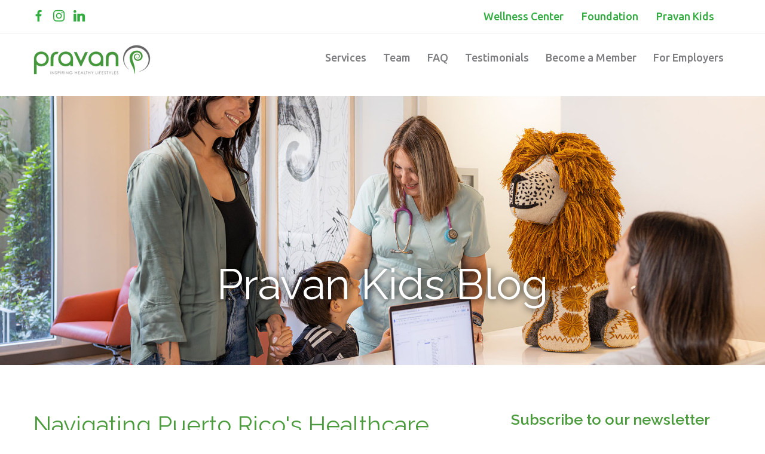

--- FILE ---
content_type: text/html; charset=UTF-8
request_url: https://blog.pravanhealth.com/kids/navigatingpediatricsinpr
body_size: 10861
content:
<!doctype html><!--[if lt IE 7]> <html class="no-js lt-ie9 lt-ie8 lt-ie7" lang="en" > <![endif]--><!--[if IE 7]>    <html class="no-js lt-ie9 lt-ie8" lang="en" >        <![endif]--><!--[if IE 8]>    <html class="no-js lt-ie9" lang="en" >               <![endif]--><!--[if gt IE 8]><!--><html class="no-js" lang="en"><!--<![endif]--><head>
    <meta charset="utf-8">
    <meta http-equiv="X-UA-Compatible" content="IE=edge,chrome=1">
    <meta name="author" content="Fiarah J. Carrau">
    <meta name="description" content="Navigate the healthcare challenges your family faces when moving to Puerto Rico with this comprehensive guide for expats.">
    <meta name="generator" content="HubSpot">
    <title>Navigating Puerto Rico's Healthcare System: A Comprehensive Guide for Expats</title>
    <link rel="shortcut icon" href="https://blog.pravanhealth.com/hubfs/logo-icon.png">
    
<meta name="viewport" content="width=device-width, initial-scale=1">

    <script src="/hs/hsstatic/jquery-libs/static-1.1/jquery/jquery-1.7.1.js"></script>
<script>hsjQuery = window['jQuery'];</script>
    <meta property="og:description" content="Navigate the healthcare challenges your family faces when moving to Puerto Rico with this comprehensive guide for expats.">
    <meta property="og:title" content="Navigating Puerto Rico's Healthcare System: A Comprehensive Guide for Expats">
    <meta name="twitter:description" content="Navigate the healthcare challenges your family faces when moving to Puerto Rico with this comprehensive guide for expats.">
    <meta name="twitter:title" content="Navigating Puerto Rico's Healthcare System: A Comprehensive Guide for Expats">

    

    
    <style>
a.cta_button{-moz-box-sizing:content-box !important;-webkit-box-sizing:content-box !important;box-sizing:content-box !important;vertical-align:middle}.hs-breadcrumb-menu{list-style-type:none;margin:0px 0px 0px 0px;padding:0px 0px 0px 0px}.hs-breadcrumb-menu-item{float:left;padding:10px 0px 10px 10px}.hs-breadcrumb-menu-divider:before{content:'›';padding-left:10px}.hs-featured-image-link{border:0}.hs-featured-image{float:right;margin:0 0 20px 20px;max-width:50%}@media (max-width: 568px){.hs-featured-image{float:none;margin:0;width:100%;max-width:100%}}.hs-screen-reader-text{clip:rect(1px, 1px, 1px, 1px);height:1px;overflow:hidden;position:absolute !important;width:1px}
</style>

<link rel="stylesheet" href="/hs/hsstatic/BlogSocialSharingSupport/static-1.258/bundles/project.css">
<link rel="stylesheet" href="/hs/hsstatic/AsyncSupport/static-1.501/sass/comments_listing_asset.css">
<link rel="stylesheet" href="/hs/hsstatic/AsyncSupport/static-1.501/sass/rss_post_listing.css">
    <script type="application/ld+json">
{
  "mainEntityOfPage" : {
    "@type" : "WebPage",
    "@id" : "https://blog.pravanhealth.com/kids/navigatingpediatricsinpr"
  },
  "author" : {
    "name" : "Fiarah J. Carrau",
    "url" : "https://blog.pravanhealth.com/kids/author/fiarah-j-carrau",
    "@type" : "Person"
  },
  "headline" : "Navigating Puerto Rico's Healthcare System: A Comprehensive Guide for Expats",
  "datePublished" : "2024-02-20T14:44:14.000Z",
  "dateModified" : "2024-02-20T14:44:14.418Z",
  "publisher" : {
    "name" : "Pravan Health",
    "logo" : {
      "url" : "https://f.hubspotusercontent20.net/hubfs/3481324/pravan-clinic-logo.png",
      "@type" : "ImageObject"
    },
    "@type" : "Organization"
  },
  "@context" : "https://schema.org",
  "@type" : "BlogPosting",
  "image" : [ "https://3481324.fs1.hubspotusercontent-na1.net/hubfs/3481324/AdobeStock_508080348%20copy.jpg" ]
}
</script>


    
<!--  Added by GoogleAnalytics integration -->
<script>
var _hsp = window._hsp = window._hsp || [];
_hsp.push(['addPrivacyConsentListener', function(consent) { if (consent.allowed || (consent.categories && consent.categories.analytics)) {
  (function(i,s,o,g,r,a,m){i['GoogleAnalyticsObject']=r;i[r]=i[r]||function(){
  (i[r].q=i[r].q||[]).push(arguments)},i[r].l=1*new Date();a=s.createElement(o),
  m=s.getElementsByTagName(o)[0];a.async=1;a.src=g;m.parentNode.insertBefore(a,m)
})(window,document,'script','//www.google-analytics.com/analytics.js','ga');
  ga('create','UA-100517061-1','auto');
  ga('send','pageview');
}}]);
</script>

<!-- /Added by GoogleAnalytics integration -->

<!--  Added by GoogleAnalytics4 integration -->
<script>
var _hsp = window._hsp = window._hsp || [];
window.dataLayer = window.dataLayer || [];
function gtag(){dataLayer.push(arguments);}

var useGoogleConsentModeV2 = true;
var waitForUpdateMillis = 1000;


if (!window._hsGoogleConsentRunOnce) {
  window._hsGoogleConsentRunOnce = true;

  gtag('consent', 'default', {
    'ad_storage': 'denied',
    'analytics_storage': 'denied',
    'ad_user_data': 'denied',
    'ad_personalization': 'denied',
    'wait_for_update': waitForUpdateMillis
  });

  if (useGoogleConsentModeV2) {
    _hsp.push(['useGoogleConsentModeV2'])
  } else {
    _hsp.push(['addPrivacyConsentListener', function(consent){
      var hasAnalyticsConsent = consent && (consent.allowed || (consent.categories && consent.categories.analytics));
      var hasAdsConsent = consent && (consent.allowed || (consent.categories && consent.categories.advertisement));

      gtag('consent', 'update', {
        'ad_storage': hasAdsConsent ? 'granted' : 'denied',
        'analytics_storage': hasAnalyticsConsent ? 'granted' : 'denied',
        'ad_user_data': hasAdsConsent ? 'granted' : 'denied',
        'ad_personalization': hasAdsConsent ? 'granted' : 'denied'
      });
    }]);
  }
}

gtag('js', new Date());
gtag('set', 'developer_id.dZTQ1Zm', true);
gtag('config', 'G-KFL1PW1YJL');
</script>
<script async src="https://www.googletagmanager.com/gtag/js?id=G-KFL1PW1YJL"></script>

<!-- /Added by GoogleAnalytics4 integration -->


<meta name="google-site-verification" content="C3nx4uaIijGViIBavltDIbe3fHkG2YSMsEzIRxHB_OQ">
<link rel="amphtml" href="https://blog.pravanhealth.com/kids/navigatingpediatricsinpr?hs_amp=true">

<meta property="og:image" content="https://blog.pravanhealth.com/hubfs/AdobeStock_508080348%20copy.jpg">
<meta property="og:image:width" content="300">
<meta property="og:image:height" content="175">

<meta name="twitter:image" content="https://blog.pravanhealth.com/hubfs/AdobeStock_508080348%20copy.jpg">


<meta property="og:url" content="https://blog.pravanhealth.com/kids/navigatingpediatricsinpr">
<meta name="twitter:card" content="summary_large_image">

<link rel="canonical" href="https://blog.pravanhealth.com/kids/navigatingpediatricsinpr">

<meta property="og:type" content="article">
<link rel="alternate" type="application/rss+xml" href="https://blog.pravanhealth.com/kids/rss.xml">
<meta name="twitter:domain" content="blog.pravanhealth.com">
<script src="//platform.linkedin.com/in.js" type="text/javascript">
    lang: en_US
</script>

<meta http-equiv="content-language" content="en">
<link rel="stylesheet" href="//7052064.fs1.hubspotusercontent-na1.net/hubfs/7052064/hub_generated/template_assets/DEFAULT_ASSET/1767118704405/template_layout.min.css">


<link rel="stylesheet" href="https://blog.pravanhealth.com/hubfs/hub_generated/template_assets/1/144059480162/1743606489364/template_Pravanhealth_Nov2023-style.min.css">




</head>
<body class="blog   hs-content-id-154816948520 hs-blog-post hs-blog-id-101307487768" style="">
    <div class="header-container-wrapper">
    <div class="header-container container-fluid">

<div class="row-fluid-wrapper row-depth-1 row-number-1 ">
<div class="row-fluid ">
<div class="span12 widget-span widget-type-global_group " style="" data-widget-type="global_group" data-x="0" data-w="12">
<div class="" data-global-widget-path="generated_global_groups/144060722742.html"><div class="row-fluid-wrapper row-depth-1 row-number-1 ">
<div class="row-fluid ">
<div class="span12 widget-span widget-type-cell dev-blog-test-row" style="padding-bottom:0;border-bottom:1px solid #eaeaea;" data-widget-type="cell" data-x="0" data-w="12">

<div class="row-fluid-wrapper row-depth-1 row-number-2 ">
<div class="row-fluid ">
<div class="span12 widget-span widget-type-cell page-center topbar_area" style="" data-widget-type="cell" data-x="0" data-w="12">

<div class="row-fluid-wrapper row-depth-1 row-number-3 ">
<div class="row-fluid ">
<div class="span6 widget-span widget-type-custom_widget topbar_socials" style="" data-widget-type="custom_widget" data-x="0" data-w="6">
<div id="hs_cos_wrapper_module_170024591427637" class="hs_cos_wrapper hs_cos_wrapper_widget hs_cos_wrapper_type_module widget-type-menu" style="" data-hs-cos-general-type="widget" data-hs-cos-type="module">
<span id="hs_cos_wrapper_module_170024591427637_" class="hs_cos_wrapper hs_cos_wrapper_widget hs_cos_wrapper_type_menu" style="" data-hs-cos-general-type="widget" data-hs-cos-type="menu"><div id="hs_menu_wrapper_module_170024591427637_" class="hs-menu-wrapper active-branch flyouts hs-menu-flow-horizontal" role="navigation" data-sitemap-name="default" data-menu-id="145947521600" aria-label="Navigation Menu">
 <ul role="menu">
  <li class="hs-menu-item hs-menu-depth-1" role="none"><a href="https://www.facebook.com/pravanhealth" role="menuitem" target="_blank" rel="noopener">FB</a></li>
  <li class="hs-menu-item hs-menu-depth-1" role="none"><a href="https://www.instagram.com/pravanhealth" role="menuitem" target="_blank" rel="noopener">IG</a></li>
  <li class="hs-menu-item hs-menu-depth-1" role="none"><a href="https://www.linkedin.com/company/pravanhealth/" role="menuitem" target="_blank" rel="noopener">LI</a></li>
 </ul>
</div></span></div>

</div><!--end widget-span -->
<div class="span6 widget-span widget-type-custom_widget topbar_navigation" style="" data-widget-type="custom_widget" data-x="6" data-w="6">
<div id="hs_cos_wrapper_module_170024593124038" class="hs_cos_wrapper hs_cos_wrapper_widget hs_cos_wrapper_type_module widget-type-menu" style="" data-hs-cos-general-type="widget" data-hs-cos-type="module">
<span id="hs_cos_wrapper_module_170024593124038_" class="hs_cos_wrapper hs_cos_wrapper_widget hs_cos_wrapper_type_menu" style="" data-hs-cos-general-type="widget" data-hs-cos-type="menu"><div id="hs_menu_wrapper_module_170024593124038_" class="hs-menu-wrapper active-branch flyouts hs-menu-flow-horizontal" role="navigation" data-sitemap-name="default" data-menu-id="145946490133" aria-label="Navigation Menu">
 <ul role="menu">
  <li class="hs-menu-item hs-menu-depth-1" role="none"><a href="https://pravanhealth.com/wellness-center/" role="menuitem">Wellness Center</a></li>
  <li class="hs-menu-item hs-menu-depth-1" role="none"><a href="https://pravanfoundation.org/" role="menuitem" target="_blank" rel="noopener">Foundation</a></li>
  <li class="hs-menu-item hs-menu-depth-1" role="none"><a href="https://pravankids.com/" role="menuitem" target="_blank" rel="noopener">Pravan Kids</a></li>
 </ul>
</div></span></div>

</div><!--end widget-span -->
</div><!--end row-->
</div><!--end row-wrapper -->

</div><!--end widget-span -->
</div><!--end row-->
</div><!--end row-wrapper -->

</div><!--end widget-span -->
</div><!--end row-->
</div><!--end row-wrapper -->

<div class="row-fluid-wrapper row-depth-1 row-number-4 ">
<div class="row-fluid ">
<div class="span12 widget-span widget-type-cell custom-fixed-header" style="display:none;" data-widget-type="cell" data-x="0" data-w="12">

<div class="row-fluid-wrapper row-depth-1 row-number-5 ">
<div class="row-fluid ">
<div class="span12 widget-span widget-type-cell page-center" style="" data-widget-type="cell" data-x="0" data-w="12">

<div class="row-fluid-wrapper row-depth-1 row-number-6 ">
<div class="row-fluid ">
<div class="span12 widget-span widget-type-custom_widget " style="display:none;" data-widget-type="custom_widget" data-x="0" data-w="12">
<div id="hs_cos_wrapper_module_169927578319355" class="hs_cos_wrapper hs_cos_wrapper_widget hs_cos_wrapper_type_module" style="" data-hs-cos-general-type="widget" data-hs-cos-type="module">
  



  
    
  



<a class="hs-button" href="https://www.hubspot.com/" id="hs-button_module_169927578319355" rel="">
  HELLO!
</a>

</div>

</div><!--end widget-span -->
</div><!--end row-->
</div><!--end row-wrapper -->

<div class="row-fluid-wrapper row-depth-1 row-number-7 ">
<div class="row-fluid ">
<div class="span4 widget-span widget-type-rich_text custom-logo" style="" data-widget-type="rich_text" data-x="0" data-w="4">
<div class="cell-wrapper layout-widget-wrapper">
<span id="hs_cos_wrapper_module_485548502" class="hs_cos_wrapper hs_cos_wrapper_widget hs_cos_wrapper_type_rich_text" style="" data-hs-cos-general-type="widget" data-hs-cos-type="rich_text"><a href="https://pravanhealth.com/"><img src="https://blog.pravanhealth.com/hs-fs/hubfs/pravan-logo-1.png?width=198&amp;height=57&amp;name=pravan-logo-1.png" width="198" height="57" loading="lazy" alt="pravan-logo-1" style="width: 198px; height: auto; max-width: 100%;" srcset="https://blog.pravanhealth.com/hs-fs/hubfs/pravan-logo-1.png?width=99&amp;height=29&amp;name=pravan-logo-1.png 99w, https://blog.pravanhealth.com/hs-fs/hubfs/pravan-logo-1.png?width=198&amp;height=57&amp;name=pravan-logo-1.png 198w, https://blog.pravanhealth.com/hs-fs/hubfs/pravan-logo-1.png?width=297&amp;height=86&amp;name=pravan-logo-1.png 297w, https://blog.pravanhealth.com/hs-fs/hubfs/pravan-logo-1.png?width=396&amp;height=114&amp;name=pravan-logo-1.png 396w, https://blog.pravanhealth.com/hs-fs/hubfs/pravan-logo-1.png?width=495&amp;height=143&amp;name=pravan-logo-1.png 495w, https://blog.pravanhealth.com/hs-fs/hubfs/pravan-logo-1.png?width=594&amp;height=171&amp;name=pravan-logo-1.png 594w" sizes="(max-width: 198px) 100vw, 198px"></a></span>
</div><!--end layout-widget-wrapper -->
</div><!--end widget-span -->
<div class="span8 widget-span widget-type-menu custom-menu-primary hidden-phone" style="" data-widget-type="menu" data-x="4" data-w="8">
<div class="cell-wrapper layout-widget-wrapper">
<span id="hs_cos_wrapper_module_713253786" class="hs_cos_wrapper hs_cos_wrapper_widget hs_cos_wrapper_type_menu" style="" data-hs-cos-general-type="widget" data-hs-cos-type="menu"><div id="hs_menu_wrapper_module_713253786" class="hs-menu-wrapper active-branch flyouts hs-menu-flow-horizontal" role="navigation" data-sitemap-name="Pravanhealth September2017 Header Sitemap" data-menu-id="145661239658" aria-label="Navigation Menu">
 <ul role="menu">
  <li class="hs-menu-item hs-menu-depth-1" role="none"><a href="https://pravanhealth.com/services/" role="menuitem">Services</a></li>
  <li class="hs-menu-item hs-menu-depth-1" role="none"><a href="https://pravanhealth.com/team/" role="menuitem">Team</a></li>
  <li class="hs-menu-item hs-menu-depth-1" role="none"><a href="https://pravanhealth.com/faq/" role="menuitem">FAQ</a></li>
  <li class="hs-menu-item hs-menu-depth-1" role="none"><a href="https://pravanhealth.com/testimonials/" role="menuitem">Testimonials</a></li>
  <li class="hs-menu-item hs-menu-depth-1" role="none"><a href="https://pravanhealth.com/membership/" role="menuitem">Become a Member</a></li>
  <li class="hs-menu-item hs-menu-depth-1" role="none"><a href="https://pravanhealth.com/corporate/" role="menuitem">For Employers</a></li>
  <li class="hs-menu-item hs-menu-depth-1" role="none"><a href="https://pravanhealth.com/wellness-center/" role="menuitem">Wellness Center</a></li>
  <li class="hs-menu-item hs-menu-depth-1" role="none"><a href="https://pravanfoundation.org" role="menuitem" target="_blank" rel="noopener">Foundation</a></li>
  <li class="hs-menu-item hs-menu-depth-1" role="none"><a href="https://pravankids.com" role="menuitem" target="_blank" rel="noopener">Pravan Kids</a></li>
 </ul>
</div></span></div><!--end layout-widget-wrapper -->
</div><!--end widget-span -->
</div><!--end row-->
</div><!--end row-wrapper -->

</div><!--end widget-span -->
</div><!--end row-->
</div><!--end row-wrapper -->

<div class="row-fluid-wrapper row-depth-1 row-number-8 ">
<div class="row-fluid ">
<div class="span12 widget-span widget-type-menu custom-menu-primary visible-phone" style="" data-widget-type="menu" data-x="0" data-w="12">
<div class="cell-wrapper layout-widget-wrapper">
<span id="hs_cos_wrapper_module_194765214" class="hs_cos_wrapper hs_cos_wrapper_widget hs_cos_wrapper_type_menu" style="" data-hs-cos-general-type="widget" data-hs-cos-type="menu"><div id="hs_menu_wrapper_module_194765214" class="hs-menu-wrapper active-branch flyouts hs-menu-flow-horizontal" role="navigation" data-sitemap-name="Pravanhealth September2017 Header Sitemap" data-menu-id="145661239658" aria-label="Navigation Menu">
 <ul role="menu">
  <li class="hs-menu-item hs-menu-depth-1" role="none"><a href="https://pravanhealth.com/services/" role="menuitem">Services</a></li>
  <li class="hs-menu-item hs-menu-depth-1" role="none"><a href="https://pravanhealth.com/team/" role="menuitem">Team</a></li>
  <li class="hs-menu-item hs-menu-depth-1" role="none"><a href="https://pravanhealth.com/faq/" role="menuitem">FAQ</a></li>
  <li class="hs-menu-item hs-menu-depth-1" role="none"><a href="https://pravanhealth.com/testimonials/" role="menuitem">Testimonials</a></li>
  <li class="hs-menu-item hs-menu-depth-1" role="none"><a href="https://pravanhealth.com/membership/" role="menuitem">Become a Member</a></li>
  <li class="hs-menu-item hs-menu-depth-1" role="none"><a href="https://pravanhealth.com/corporate/" role="menuitem">For Employers</a></li>
  <li class="hs-menu-item hs-menu-depth-1" role="none"><a href="https://pravanhealth.com/wellness-center/" role="menuitem">Wellness Center</a></li>
  <li class="hs-menu-item hs-menu-depth-1" role="none"><a href="https://pravanfoundation.org" role="menuitem" target="_blank" rel="noopener">Foundation</a></li>
  <li class="hs-menu-item hs-menu-depth-1" role="none"><a href="https://pravankids.com" role="menuitem" target="_blank" rel="noopener">Pravan Kids</a></li>
 </ul>
</div></span></div><!--end layout-widget-wrapper -->
</div><!--end widget-span -->
</div><!--end row-->
</div><!--end row-wrapper -->

</div><!--end widget-span -->
</div><!--end row-->
</div><!--end row-wrapper -->

<div class="row-fluid-wrapper row-depth-1 row-number-9 ">
<div class="row-fluid ">
<div class="span12 widget-span widget-type-cell custom-header-wrapper" style="" data-widget-type="cell" data-x="0" data-w="12">

<div class="row-fluid-wrapper row-depth-1 row-number-10 ">
<div class="row-fluid ">
<div class="span12 widget-span widget-type-cell page-center" style="" data-widget-type="cell" data-x="0" data-w="12">

<div class="row-fluid-wrapper row-depth-1 row-number-11 ">
<div class="row-fluid ">
<div class="span4 widget-span widget-type-rich_text custom-logo" style="" data-widget-type="rich_text" data-x="0" data-w="4">
<div class="cell-wrapper layout-widget-wrapper">
<span id="hs_cos_wrapper_module_978082763" class="hs_cos_wrapper hs_cos_wrapper_widget hs_cos_wrapper_type_rich_text" style="" data-hs-cos-general-type="widget" data-hs-cos-type="rich_text"><a href="https://pravanhealth.com/"><img src="https://blog.pravanhealth.com/hs-fs/hubfs/pravan-logo-1.png?width=198&amp;height=57&amp;name=pravan-logo-1.png" width="198" height="57" loading="lazy" alt="pravan-logo-1" style="width: 198px; height: auto; max-width: 100%;" srcset="https://blog.pravanhealth.com/hs-fs/hubfs/pravan-logo-1.png?width=99&amp;height=29&amp;name=pravan-logo-1.png 99w, https://blog.pravanhealth.com/hs-fs/hubfs/pravan-logo-1.png?width=198&amp;height=57&amp;name=pravan-logo-1.png 198w, https://blog.pravanhealth.com/hs-fs/hubfs/pravan-logo-1.png?width=297&amp;height=86&amp;name=pravan-logo-1.png 297w, https://blog.pravanhealth.com/hs-fs/hubfs/pravan-logo-1.png?width=396&amp;height=114&amp;name=pravan-logo-1.png 396w, https://blog.pravanhealth.com/hs-fs/hubfs/pravan-logo-1.png?width=495&amp;height=143&amp;name=pravan-logo-1.png 495w, https://blog.pravanhealth.com/hs-fs/hubfs/pravan-logo-1.png?width=594&amp;height=171&amp;name=pravan-logo-1.png 594w" sizes="(max-width: 198px) 100vw, 198px"></a></span>
</div><!--end layout-widget-wrapper -->
</div><!--end widget-span -->
<div class="span8 widget-span widget-type-menu custom-menu-primary hidden-phone" style="" data-widget-type="menu" data-x="4" data-w="8">
<div class="cell-wrapper layout-widget-wrapper">
<span id="hs_cos_wrapper_module_398352020" class="hs_cos_wrapper hs_cos_wrapper_widget hs_cos_wrapper_type_menu" style="" data-hs-cos-general-type="widget" data-hs-cos-type="menu"><div id="hs_menu_wrapper_module_398352020" class="hs-menu-wrapper active-branch flyouts hs-menu-flow-horizontal" role="navigation" data-sitemap-name="Pravanhealth September2017 Header Sitemap" data-menu-id="145661239658" aria-label="Navigation Menu">
 <ul role="menu">
  <li class="hs-menu-item hs-menu-depth-1" role="none"><a href="https://pravanhealth.com/services/" role="menuitem">Services</a></li>
  <li class="hs-menu-item hs-menu-depth-1" role="none"><a href="https://pravanhealth.com/team/" role="menuitem">Team</a></li>
  <li class="hs-menu-item hs-menu-depth-1" role="none"><a href="https://pravanhealth.com/faq/" role="menuitem">FAQ</a></li>
  <li class="hs-menu-item hs-menu-depth-1" role="none"><a href="https://pravanhealth.com/testimonials/" role="menuitem">Testimonials</a></li>
  <li class="hs-menu-item hs-menu-depth-1" role="none"><a href="https://pravanhealth.com/membership/" role="menuitem">Become a Member</a></li>
  <li class="hs-menu-item hs-menu-depth-1" role="none"><a href="https://pravanhealth.com/corporate/" role="menuitem">For Employers</a></li>
  <li class="hs-menu-item hs-menu-depth-1" role="none"><a href="https://pravanhealth.com/wellness-center/" role="menuitem">Wellness Center</a></li>
  <li class="hs-menu-item hs-menu-depth-1" role="none"><a href="https://pravanfoundation.org" role="menuitem" target="_blank" rel="noopener">Foundation</a></li>
  <li class="hs-menu-item hs-menu-depth-1" role="none"><a href="https://pravankids.com" role="menuitem" target="_blank" rel="noopener">Pravan Kids</a></li>
 </ul>
</div></span></div><!--end layout-widget-wrapper -->
</div><!--end widget-span -->
</div><!--end row-->
</div><!--end row-wrapper -->

</div><!--end widget-span -->
</div><!--end row-->
</div><!--end row-wrapper -->

<div class="row-fluid-wrapper row-depth-1 row-number-12 ">
<div class="row-fluid ">
<div class="span12 widget-span widget-type-menu custom-menu-primary visible-phone" style="" data-widget-type="menu" data-x="0" data-w="12">
<div class="cell-wrapper layout-widget-wrapper">
<span id="hs_cos_wrapper_module_3823081" class="hs_cos_wrapper hs_cos_wrapper_widget hs_cos_wrapper_type_menu" style="" data-hs-cos-general-type="widget" data-hs-cos-type="menu"><div id="hs_menu_wrapper_module_3823081" class="hs-menu-wrapper active-branch flyouts hs-menu-flow-horizontal" role="navigation" data-sitemap-name="Pravanhealth September2017 Header Sitemap" data-menu-id="145661239658" aria-label="Navigation Menu">
 <ul role="menu">
  <li class="hs-menu-item hs-menu-depth-1" role="none"><a href="https://pravanhealth.com/services/" role="menuitem">Services</a></li>
  <li class="hs-menu-item hs-menu-depth-1" role="none"><a href="https://pravanhealth.com/team/" role="menuitem">Team</a></li>
  <li class="hs-menu-item hs-menu-depth-1" role="none"><a href="https://pravanhealth.com/faq/" role="menuitem">FAQ</a></li>
  <li class="hs-menu-item hs-menu-depth-1" role="none"><a href="https://pravanhealth.com/testimonials/" role="menuitem">Testimonials</a></li>
  <li class="hs-menu-item hs-menu-depth-1" role="none"><a href="https://pravanhealth.com/membership/" role="menuitem">Become a Member</a></li>
  <li class="hs-menu-item hs-menu-depth-1" role="none"><a href="https://pravanhealth.com/corporate/" role="menuitem">For Employers</a></li>
  <li class="hs-menu-item hs-menu-depth-1" role="none"><a href="https://pravanhealth.com/wellness-center/" role="menuitem">Wellness Center</a></li>
  <li class="hs-menu-item hs-menu-depth-1" role="none"><a href="https://pravanfoundation.org" role="menuitem" target="_blank" rel="noopener">Foundation</a></li>
  <li class="hs-menu-item hs-menu-depth-1" role="none"><a href="https://pravankids.com" role="menuitem" target="_blank" rel="noopener">Pravan Kids</a></li>
 </ul>
</div></span></div><!--end layout-widget-wrapper -->
</div><!--end widget-span -->
</div><!--end row-->
</div><!--end row-wrapper -->

</div><!--end widget-span -->
</div><!--end row-->
</div><!--end row-wrapper -->
</div>
</div><!--end widget-span -->
</div><!--end row-->
</div><!--end row-wrapper -->

    </div><!--end header -->
</div><!--end header wrapper -->

<div class="body-container-wrapper">
    <div class="body-container container-fluid">

<div class="row-fluid-wrapper row-depth-1 row-number-1 ">
<div class="row-fluid ">
<div class="span12 widget-span widget-type-raw_jinja " style="" data-widget-type="raw_jinja" data-x="0" data-w="12">
<div class="custom-banner-wrapper">
    <div class="row-fluid">
        <div class="page-center">
        <div class="banner-content">
          <span class="blog_heading">Pravan Kids Blog</span>
        </div>
        </div>
    </div>
</div>




<style>

.custom-banner-wrapper{
    background-image:url('https://blog.pravanhealth.com/hubfs/blogheader-kids01.jpg'); 
}
  
  .blog_heading {
font-size: 72px;
    margin: 0;
    line-height: 70px;
    margin: 0;
    font-weight: lighter;
    color: #fff;
    text-shadow: 1px 1px 13px #000;
}

</style>



</div><!--end widget-span -->

</div><!--end row-->
</div><!--end row-wrapper -->

<div class="row-fluid-wrapper row-depth-1 row-number-2 ">
<div class="row-fluid ">
<div class="span12 widget-span widget-type-cell page-center content-wrapper" style="" data-widget-type="cell" data-x="0" data-w="12">

<div class="row-fluid-wrapper row-depth-1 row-number-3 ">
<div class="row-fluid ">
<div class="span8 widget-span widget-type-cell blog-content" style="" data-widget-type="cell" data-x="0" data-w="8">

<div class="row-fluid-wrapper row-depth-1 row-number-4 ">
<div class="row-fluid ">
<div class="span12 widget-span widget-type-blog_content " style="" data-widget-type="blog_content" data-x="0" data-w="12">
<div class="blog-section">
    <div class="blog-post-wrapper cell-wrapper">
        <div class="section post-header">
            <h1><span id="hs_cos_wrapper_name" class="hs_cos_wrapper hs_cos_wrapper_meta_field hs_cos_wrapper_type_text" style="" data-hs-cos-general-type="meta_field" data-hs-cos-type="text">Navigating Puerto Rico's Healthcare System: A Comprehensive Guide for Expats</span></h1>
            <div id="hubspot-author_data" class="hubspot-editable" data-hubspot-form-id="author_data" data-hubspot-name="Blog Author">
                  <span class="reading-minutes">
                     
                     
                     
                     
                     
                        
                          2 minute read
                        
                     
                  </span> | 
                  <span class="hs-author-label">Posted by</span>
                    <a class="author-link" href="https://blog.pravanhealth.com/kids/author/fiarah-j-carrau">Fiarah J. Carrau</a> on Feb 20, 2024 10:44:14 AM
                 <!--    <div class="hs-author-avatar"> <img src="https://app.hubspot.com/settings/avatar/5704ac3471817a987e38324c5feded66"> </div> -->
                    
            </div>
        </div>
        <span id="hs_cos_wrapper_blog_social_sharing" class="hs_cos_wrapper hs_cos_wrapper_widget hs_cos_wrapper_type_blog_social_sharing" style="" data-hs-cos-general-type="widget" data-hs-cos-type="blog_social_sharing">
<div class="hs-blog-social-share">
    <ul class="hs-blog-social-share-list">
        
        <li class="hs-blog-social-share-item hs-blog-social-share-item-twitter">
            <!-- Twitter social share -->
            <a href="https://twitter.com/share" class="twitter-share-button" data-lang="en" data-url="https://blog.pravanhealth.com/kids/navigatingpediatricsinpr" data-size="medium" data-text="Navigating Puerto Rico's Healthcare System: A Comprehensive Guide for Expats">Tweet</a>
        </li>
        

        
        <li class="hs-blog-social-share-item hs-blog-social-share-item-linkedin">
            <!-- LinkedIn social share -->
            <script type="IN/Share" data-url="https://blog.pravanhealth.com/kids/navigatingpediatricsinpr" data-showzero="true" data-counter="right"></script>
        </li>
        

        
        <li class="hs-blog-social-share-item hs-blog-social-share-item-facebook">
            <!-- Facebook share -->
            <div class="fb-share-button" data-href="https://blog.pravanhealth.com/kids/navigatingpediatricsinpr" data-layout="button_count"></div>
        </li>
        
    </ul>
 </div>

</span>
        <div class="section post-body">
            <span id="hs_cos_wrapper_post_body" class="hs_cos_wrapper hs_cos_wrapper_meta_field hs_cos_wrapper_type_rich_text" style="" data-hs-cos-general-type="meta_field" data-hs-cos-type="rich_text"><p style="font-size: 16px;">&nbsp;</p>
<p style="font-size: 16px;">Moving your family to Puerto Rico is a significant adventure filled with exciting possibilities and unique cultural experiences. However, alongside the excitement, moving means that expat moms and busy professionals will find a series of challenges. Language barriers, transportation issues, and healthcare system differences, especially when seeking quality medical care for their children. In this comprehensive guide, we'll help you navigate these challenges and find the pediatric care clinic in Puerto Rico who understands your family's needs in this new setting.<!--more--></p>
<h2 style="font-size: 24px; font-weight: bold;"><span style="color: #4a9b3b;"><img src="https://blog.pravanhealth.com/hs-fs/hubfs/AdobeStock_508080348-1.jpeg?width=770&amp;height=484&amp;name=AdobeStock_508080348-1.jpeg" width="770" height="484" loading="lazy" alt="AdobeStock_508080348-1" style="height: auto; max-width: 100%; width: 770px; margin-left: auto; margin-right: auto; display: block;" srcset="https://blog.pravanhealth.com/hs-fs/hubfs/AdobeStock_508080348-1.jpeg?width=385&amp;height=242&amp;name=AdobeStock_508080348-1.jpeg 385w, https://blog.pravanhealth.com/hs-fs/hubfs/AdobeStock_508080348-1.jpeg?width=770&amp;height=484&amp;name=AdobeStock_508080348-1.jpeg 770w, https://blog.pravanhealth.com/hs-fs/hubfs/AdobeStock_508080348-1.jpeg?width=1155&amp;height=726&amp;name=AdobeStock_508080348-1.jpeg 1155w, https://blog.pravanhealth.com/hs-fs/hubfs/AdobeStock_508080348-1.jpeg?width=1540&amp;height=968&amp;name=AdobeStock_508080348-1.jpeg 1540w, https://blog.pravanhealth.com/hs-fs/hubfs/AdobeStock_508080348-1.jpeg?width=1925&amp;height=1210&amp;name=AdobeStock_508080348-1.jpeg 1925w, https://blog.pravanhealth.com/hs-fs/hubfs/AdobeStock_508080348-1.jpeg?width=2310&amp;height=1452&amp;name=AdobeStock_508080348-1.jpeg 2310w" sizes="(max-width: 770px) 100vw, 770px"></span></h2>
<h2 style="font-size: 24px; font-weight: bold;"><span style="color: #4a9b3b;">What's the Landscape</span></h2>
<p style="font-size: 16px;">It's crucial to understand the healthcare landscape in Puerto Rico when seeking a pediatrician for your family. <a href="https://medicinaysaludpublica.com/noticias/pediatria/puerto-rico-esta-la-pediatria-en-peligro-de-extincion/18027" rel="noopener" style="text-decoration: underline;">According to recent data, 49% of pediatricians on the island are over 60 years old, with the median retirement age being 67. Additionally, 28% of the 331 surveyed pediatricians have general pediatric practices in two or more municipalities.</a> In addition, not all of them are fully bilingual. This data underscores the need for careful selection to ensure your children receive the best care.</p>
<h2 style="font-size: 24px; font-weight: bold;"><span style="color: #4a9b3b;">Navigating the Unique Healthcare Challenges</span></h2>
<p style="font-size: 16px; line-height: 1.5;">Puerto Rico's healthcare system has its own set of challenges. Urgent care centers are limited, and the number of pediatricians available can be insufficient to meet the demands of the population. As you seek a pediatrician, it's essential to consider these factors and understand how they may affect your access to timely medical care for your children.<br><br></p>
<h2 style="font-size: 24px; font-weight: bold;"><span style="color: #4a9b3b;">Building Trust and a Lasting Relationship</span><span style="color: #4a9b3b;"></span></h2>
<p style="font-size: 16px;">Establishing trust with a pediatrician is fundamental when you're in a new environment. A long-term relationship with your pediatrician can significantly impact your child's well-being. It's crucial to find a healthcare provider who not only meets medical standards but also understands the cultural and emotional aspects of your family's health journey.</p>
<p style="font-size: 16px;">&nbsp;</p>
<p style="font-size: 16px;"><img src="https://blog.pravanhealth.com/hs-fs/hubfs/Pravan_R6A6671-1.jpg?width=770&amp;height=514&amp;name=Pravan_R6A6671-1.jpg" width="770" height="514" loading="lazy" alt="Pravan_R6A6671-1" style="height: auto; max-width: 100%; width: 770px; margin-left: auto; margin-right: auto; display: block;" srcset="https://blog.pravanhealth.com/hs-fs/hubfs/Pravan_R6A6671-1.jpg?width=385&amp;height=257&amp;name=Pravan_R6A6671-1.jpg 385w, https://blog.pravanhealth.com/hs-fs/hubfs/Pravan_R6A6671-1.jpg?width=770&amp;height=514&amp;name=Pravan_R6A6671-1.jpg 770w, https://blog.pravanhealth.com/hs-fs/hubfs/Pravan_R6A6671-1.jpg?width=1155&amp;height=771&amp;name=Pravan_R6A6671-1.jpg 1155w, https://blog.pravanhealth.com/hs-fs/hubfs/Pravan_R6A6671-1.jpg?width=1540&amp;height=1028&amp;name=Pravan_R6A6671-1.jpg 1540w, https://blog.pravanhealth.com/hs-fs/hubfs/Pravan_R6A6671-1.jpg?width=1925&amp;height=1285&amp;name=Pravan_R6A6671-1.jpg 1925w, https://blog.pravanhealth.com/hs-fs/hubfs/Pravan_R6A6671-1.jpg?width=2310&amp;height=1542&amp;name=Pravan_R6A6671-1.jpg 2310w" sizes="(max-width: 770px) 100vw, 770px"></p>
<h2 style="font-size: 24px; font-weight: bold;"><span style="color: #4a9b3b;">Streamlining the Healthcare Process for Chief Home Officers</span></h2>
<p style="font-size: 16px;">For Chief Home Officers juggling multiple kids and responsibilities, convenience is key. Finding a pediatric clinic that accommodates your busy schedule is essential. Pravan Kids, for instance, offers telemedicine options that can make managing your children's health easier while freeing up time for other tasks and, most importantly, quality family time.<br><br><a href="/kids/urgent-care-at-pravan-kids?hsLang=en" rel="noopener" style="text-decoration: underline;"></a></p>
<h2 style="font-size: 24px; font-weight: bold;"><span style="color: #4a9b3b;">Making Informed Family-Centric Decisions</span></h2>
<p style="font-size: 16px;">The decision regarding your family's healthcare is a shared responsibility, and it affects the well-being of every member. Pravan Kids understands the importance of optimizing your time and allowing your family to enjoy a fulfilling life in Puerto Rico. By providing accessible, bilingual care and telemedicine options, Pravan Kids ensures that your family's health remains a top priority without sacrificing valuable moments together.</p>
<h2 style="font-size: 24px; font-weight: bold;"><span style="color: #4a9b3b;">Discover Pravan Kids - Your Ideal Pediatric Clinic</span></h2>
<p style="font-size: 16px;">Pravan Kids is your perfect partner in providing top-notch pediatric care tailored to the needs of American families in Puerto Rico. Our bilingual pediatricians are not only skilled medical professionals but also culturally sensitive and understanding. We optimize your family's time, making room for more fun and memorable moments while ensuring that your children receive the best healthcare available on the island.<br><br>Relocating your family to Puerto Rico is an exciting journey filled with opportunities and cultural experiences. However, it's essential to find the right healthcare support, especially for your children. Pravan Kids understands the unique challenges you may face as an expat family and is dedicated to providing the best care while bridging cultural and language gaps. Make a seamless transition to life in Puerto Rico, prioritize your family's health, and create lasting memories with Pravan Kids – your trusted partner in pediatric care on the island.</p>
<p style="font-size: 16px;">&nbsp;</p>
<p style="font-size: 16px; text-align: center;"><!--HubSpot Call-to-Action Code --><span class="hs-cta-wrapper" id="hs-cta-wrapper-4f8ed1de-a043-4532-85ea-7f1aa345583e"><span class="hs-cta-node hs-cta-4f8ed1de-a043-4532-85ea-7f1aa345583e" id="hs-cta-4f8ed1de-a043-4532-85ea-7f1aa345583e"><!--[if lte IE 8]><div id="hs-cta-ie-element"></div><![endif]--><a href="https://cta-redirect.hubspot.com/cta/redirect/3481324/4f8ed1de-a043-4532-85ea-7f1aa345583e"><img class="hs-cta-img" id="hs-cta-img-4f8ed1de-a043-4532-85ea-7f1aa345583e" style="border-width:0px;" src="https://no-cache.hubspot.com/cta/default/3481324/4f8ed1de-a043-4532-85ea-7f1aa345583e.png" alt="Schedule an orientation call"></a></span><script charset="utf-8" src="/hs/cta/cta/current.js"></script><script type="text/javascript"> hbspt.cta._relativeUrls=true;hbspt.cta.load(3481324, '4f8ed1de-a043-4532-85ea-7f1aa345583e', {"useNewLoader":"true","region":"na1"}); </script></span><!-- end HubSpot Call-to-Action Code --></p>
<p style="font-size: 16px;">&nbsp;</p>
<p style="font-size: 14px; font-weight: bold;"><em>Pravan Kids, Puerto Rico's first membership-based pediatric clinic, offers parents unparalleled accessibility and personalized care. We've crafted a holistic care package from annual exams to on-demand mobile consultations. Click above to explore our services and experience a new standard in child healthcare.</em></p>
<p style="font-size: 16px;">&nbsp;</p>
<p style="text-align: center;"><img src="https://blog.pravanhealth.com/hs-fs/hubfs/Pravan_R6A6512-1.jpg?width=770&amp;height=514&amp;name=Pravan_R6A6512-1.jpg" width="770" height="514" loading="lazy" alt="Pravan_R6A6512-1" style="height: auto; max-width: 100%; width: 770px; margin-left: auto; margin-right: auto; display: block;" srcset="https://blog.pravanhealth.com/hs-fs/hubfs/Pravan_R6A6512-1.jpg?width=385&amp;height=257&amp;name=Pravan_R6A6512-1.jpg 385w, https://blog.pravanhealth.com/hs-fs/hubfs/Pravan_R6A6512-1.jpg?width=770&amp;height=514&amp;name=Pravan_R6A6512-1.jpg 770w, https://blog.pravanhealth.com/hs-fs/hubfs/Pravan_R6A6512-1.jpg?width=1155&amp;height=771&amp;name=Pravan_R6A6512-1.jpg 1155w, https://blog.pravanhealth.com/hs-fs/hubfs/Pravan_R6A6512-1.jpg?width=1540&amp;height=1028&amp;name=Pravan_R6A6512-1.jpg 1540w, https://blog.pravanhealth.com/hs-fs/hubfs/Pravan_R6A6512-1.jpg?width=1925&amp;height=1285&amp;name=Pravan_R6A6512-1.jpg 1925w, https://blog.pravanhealth.com/hs-fs/hubfs/Pravan_R6A6512-1.jpg?width=2310&amp;height=1542&amp;name=Pravan_R6A6512-1.jpg 2310w" sizes="(max-width: 770px) 100vw, 770px"></p>
<p style="text-align: center;">&nbsp;</p>
<blockquote><center><a href="https://www.instagram.com/pravankids/" rel="noopener" target="_blank"><img src="https://blog.pravanhealth.com/hs-fs/hubfs/ig-icon01%20copy.png?upscale=true&amp;upscale=true&amp;width=50&amp;name=ig-icon01%20copy.png" alt="ig-icon01 copy" width="50" align="center" srcset="https://blog.pravanhealth.com/hs-fs/hubfs/ig-icon01%20copy.png?upscale=true&amp;upscale=true&amp;width=25&amp;name=ig-icon01%20copy.png 25w, https://blog.pravanhealth.com/hs-fs/hubfs/ig-icon01%20copy.png?upscale=true&amp;upscale=true&amp;width=50&amp;name=ig-icon01%20copy.png 50w, https://blog.pravanhealth.com/hs-fs/hubfs/ig-icon01%20copy.png?upscale=true&amp;upscale=true&amp;width=75&amp;name=ig-icon01%20copy.png 75w, https://blog.pravanhealth.com/hs-fs/hubfs/ig-icon01%20copy.png?upscale=true&amp;upscale=true&amp;width=100&amp;name=ig-icon01%20copy.png 100w, https://blog.pravanhealth.com/hs-fs/hubfs/ig-icon01%20copy.png?upscale=true&amp;upscale=true&amp;width=125&amp;name=ig-icon01%20copy.png 125w, https://blog.pravanhealth.com/hs-fs/hubfs/ig-icon01%20copy.png?upscale=true&amp;upscale=true&amp;width=150&amp;name=ig-icon01%20copy.png 150w" sizes="(max-width: 50px) 100vw, 50px"></a></center><center><span style="color: #444444; font-size: 16px; font-family: inherit; font-weight: 600; background-color: transparent;">Follow us on IG in our journey to health and wellness</span></center></blockquote></span>
        </div>
        
    </div>
</div>


<!-- Optional: Blog Author Bio Box -->





</div>

</div><!--end row-->
</div><!--end row-wrapper -->

<div class="row-fluid-wrapper row-depth-1 row-number-5 ">
<div class="row-fluid ">
<div class="span12 widget-span widget-type-blog_comments " style="" data-widget-type="blog_comments" data-x="0" data-w="12">
<div class="cell-wrapper layout-widget-wrapper">
<span id="hs_cos_wrapper_blog_comments" class="hs_cos_wrapper hs_cos_wrapper_widget hs_cos_wrapper_type_blog_comments" style="" data-hs-cos-general-type="widget" data-hs-cos-type="blog_comments">
<div class="section post-footer">
    <div id="comments-listing" class="new-comments"></div>
    
      <div id="hs_form_target_73490f65-4910-48fc-97c9-b4e6ab0750ff"></div>
      
      
      
      
    
</div>

</span></div><!--end layout-widget-wrapper -->
</div><!--end widget-span -->
</div><!--end row-->
</div><!--end row-wrapper -->

</div><!--end widget-span -->
<div class="span4 widget-span widget-type-cell blog-sidebar" style="" data-widget-type="cell" data-x="8" data-w="4">

<div class="row-fluid-wrapper row-depth-1 row-number-6 ">
<div class="row-fluid ">
<div class="span12 widget-span widget-type-blog_subscribe " style="" data-widget-type="blog_subscribe" data-x="0" data-w="12">
<div class="cell-wrapper layout-widget-wrapper">
<span id="hs_cos_wrapper_blog_subscription" class="hs_cos_wrapper hs_cos_wrapper_widget hs_cos_wrapper_type_blog_subscribe" style="" data-hs-cos-general-type="widget" data-hs-cos-type="blog_subscribe"><h3 id="hs_cos_wrapper_blog_subscription_title" class="hs_cos_wrapper form-title" data-hs-cos-general-type="widget_field" data-hs-cos-type="text">Subscribe to our newsletter</h3>

<div id="hs_form_target_blog_subscription_5561"></div>



</span></div><!--end layout-widget-wrapper -->
</div><!--end widget-span -->
</div><!--end row-->
</div><!--end row-wrapper -->

<div class="row-fluid-wrapper row-depth-1 row-number-7 ">
<div class="row-fluid ">
<div class="span12 widget-span widget-type-post_listing " style="" data-widget-type="post_listing" data-x="0" data-w="12">
<div class="cell-wrapper layout-widget-wrapper">
<span id="hs_cos_wrapper_top_posts" class="hs_cos_wrapper hs_cos_wrapper_widget hs_cos_wrapper_type_post_listing" style="" data-hs-cos-general-type="widget" data-hs-cos-type="post_listing"><div class="block">
  <h3>Recent Posts</h3>
  <div class="widget-module">
    <ul class="hs-hash-1414755500-1767452690271">
    </ul>
  </div>
</div>
</span></div><!--end layout-widget-wrapper -->
</div><!--end widget-span -->
</div><!--end row-->
</div><!--end row-wrapper -->

<div class="row-fluid-wrapper row-depth-1 row-number-8 ">
<div class="row-fluid ">
<div class="span12 widget-span widget-type-custom_widget " style="" data-widget-type="custom_widget" data-x="0" data-w="12">
<div id="hs_cos_wrapper_module_154809277024762" class="hs_cos_wrapper hs_cos_wrapper_widget hs_cos_wrapper_type_module widget-type-rich_text widget-type-rich_text" style="" data-hs-cos-general-type="widget" data-hs-cos-type="module"><span id="hs_cos_wrapper_module_154809277024762_" class="hs_cos_wrapper hs_cos_wrapper_widget hs_cos_wrapper_type_rich_text" style="" data-hs-cos-general-type="widget" data-hs-cos-type="rich_text"><h3><span style="color: #4a9b3b;"><a href="/blog/all?hsLang=en" style="color: #4a9b3b;" class="" rel=" noopener">More Posts</a>&nbsp;&gt;</span></h3></span></div>

</div><!--end widget-span -->
</div><!--end row-->
</div><!--end row-wrapper -->

</div><!--end widget-span -->
</div><!--end row-->
</div><!--end row-wrapper -->

</div><!--end widget-span -->
</div><!--end row-->
</div><!--end row-wrapper -->

    </div><!--end body -->
</div><!--end body wrapper -->

<div class="footer-container-wrapper">
    <div class="footer-container container-fluid">

<div class="row-fluid-wrapper row-depth-1 row-number-1 ">
<div class="row-fluid ">
<div class="span12 widget-span widget-type-global_group " style="" data-widget-type="global_group" data-x="0" data-w="12">
<div class="" data-global-widget-path="generated_global_groups/144060722738.html"><div class="row-fluid-wrapper row-depth-1 row-number-1 ">
<div class="row-fluid ">
<div class="span12 widget-span widget-type-cell page-center footer_area" style="" data-widget-type="cell" data-x="0" data-w="12">

<div class="row-fluid-wrapper row-depth-1 row-number-2 ">
<div class="row-fluid ">
<div class="span3 widget-span widget-type-cell " style="" data-widget-type="cell" data-x="0" data-w="3">

<div class="row-fluid-wrapper row-depth-1 row-number-3 ">
<div class="row-fluid ">
<div class="span12 widget-span widget-type-custom_widget footer_heading" style="" data-widget-type="custom_widget" data-x="0" data-w="12">
<div id="hs_cos_wrapper_module_1700654516487484" class="hs_cos_wrapper hs_cos_wrapper_widget hs_cos_wrapper_type_module widget-type-header" style="" data-hs-cos-general-type="widget" data-hs-cos-type="module">



<span id="hs_cos_wrapper_module_1700654516487484_" class="hs_cos_wrapper hs_cos_wrapper_widget hs_cos_wrapper_type_header" style="" data-hs-cos-general-type="widget" data-hs-cos-type="header"><h4>Contact us</h4></span></div>

</div><!--end widget-span -->
</div><!--end row-->
</div><!--end row-wrapper -->

<div class="row-fluid-wrapper row-depth-1 row-number-4 ">
<div class="row-fluid ">
<div class="span12 widget-span widget-type-raw_html " style="" data-widget-type="raw_html" data-x="0" data-w="12">
<div class="cell-wrapper layout-widget-wrapper">
<span id="hs_cos_wrapper_module_1071431" class="hs_cos_wrapper hs_cos_wrapper_widget hs_cos_wrapper_type_raw_html" style="" data-hs-cos-general-type="widget" data-hs-cos-type="raw_html"><div class="footericons">
<ul>
<li><span class="icon_box_wrap"><i class="fa fa-map-marker  fa-2x"></i></span>Located in Ciudadela, Santurce, Puerto Rico</li>
<li><span class="icon_box_wrap"><i class="fa fa-phone  fa-2x"></i></span><a href="tel:7873392639">(787) 339-2639</a></li>
<li><span class="icon_box_wrap"><i class="fa fa-clock-o  fa-2x"></i></span>8:30am - 5:30pm Monday through Saturday</li>
</ul>
</div></span>
</div><!--end layout-widget-wrapper -->
</div><!--end widget-span -->
</div><!--end row-->
</div><!--end row-wrapper -->

</div><!--end widget-span -->
<div class="span3 widget-span widget-type-cell " style="" data-widget-type="cell" data-x="3" data-w="3">

<div class="row-fluid-wrapper row-depth-1 row-number-5 ">
<div class="row-fluid ">
<div class="span12 widget-span widget-type-custom_widget footer_heading" style="" data-widget-type="custom_widget" data-x="0" data-w="12">
<div id="hs_cos_wrapper_module_1700654468309394" class="hs_cos_wrapper hs_cos_wrapper_widget hs_cos_wrapper_type_module widget-type-header" style="" data-hs-cos-general-type="widget" data-hs-cos-type="module">



<span id="hs_cos_wrapper_module_1700654468309394_" class="hs_cos_wrapper hs_cos_wrapper_widget hs_cos_wrapper_type_header" style="" data-hs-cos-general-type="widget" data-hs-cos-type="header"><h4>Health</h4></span></div>

</div><!--end widget-span -->
</div><!--end row-->
</div><!--end row-wrapper -->

<div class="row-fluid-wrapper row-depth-1 row-number-6 ">
<div class="row-fluid ">
<div class="span12 widget-span widget-type-custom_widget " style="" data-widget-type="custom_widget" data-x="0" data-w="12">
<div id="hs_cos_wrapper_module_170065609552135" class="hs_cos_wrapper hs_cos_wrapper_widget hs_cos_wrapper_type_module widget-type-menu" style="" data-hs-cos-general-type="widget" data-hs-cos-type="module">
<span id="hs_cos_wrapper_module_170065609552135_" class="hs_cos_wrapper hs_cos_wrapper_widget hs_cos_wrapper_type_menu" style="" data-hs-cos-general-type="widget" data-hs-cos-type="menu"><div id="hs_menu_wrapper_module_170065609552135_" class="hs-menu-wrapper active-branch flyouts hs-menu-flow-vertical" role="navigation" data-sitemap-name="default" data-menu-id="146630041630" aria-label="Navigation Menu">
 <ul role="menu">
  <li class="hs-menu-item hs-menu-depth-1" role="none"><a href="https://pravanhealth.com/about" role="menuitem">About</a></li>
  <li class="hs-menu-item hs-menu-depth-1" role="none"><a href="https://pravanhealth.com/press" role="menuitem">Press</a></li>
  <li class="hs-menu-item hs-menu-depth-1" role="none"><a href="https://blog.pravanhealth.com/blog" role="menuitem">Blog</a></li>
  <li class="hs-menu-item hs-menu-depth-1" role="none"><a href="https://pravanhealth.com/privacy-policy" role="menuitem">Privacy Policy</a></li>
  <li class="hs-menu-item hs-menu-depth-1" role="none"><a href="https://pravanhealth.com/member-agreement" role="menuitem">Member Agreement</a></li>
 </ul>
</div></span></div>

</div><!--end widget-span -->
</div><!--end row-->
</div><!--end row-wrapper -->

</div><!--end widget-span -->
<div class="span3 widget-span widget-type-cell " style="" data-widget-type="cell" data-x="6" data-w="3">

<div class="row-fluid-wrapper row-depth-1 row-number-7 ">
<div class="row-fluid ">
<div class="span12 widget-span widget-type-custom_widget footer_heading" style="" data-widget-type="custom_widget" data-x="0" data-w="12">
<div id="hs_cos_wrapper_module_1700654490078409" class="hs_cos_wrapper hs_cos_wrapper_widget hs_cos_wrapper_type_module widget-type-header" style="" data-hs-cos-general-type="widget" data-hs-cos-type="module">



<span id="hs_cos_wrapper_module_1700654490078409_" class="hs_cos_wrapper hs_cos_wrapper_widget hs_cos_wrapper_type_header" style="" data-hs-cos-general-type="widget" data-hs-cos-type="header"><h4>Clinic</h4></span></div>

</div><!--end widget-span -->
</div><!--end row-->
</div><!--end row-wrapper -->

<div class="row-fluid-wrapper row-depth-1 row-number-8 ">
<div class="row-fluid ">
<div class="span12 widget-span widget-type-custom_widget " style="" data-widget-type="custom_widget" data-x="0" data-w="12">
<div id="hs_cos_wrapper_module_170065611193666" class="hs_cos_wrapper hs_cos_wrapper_widget hs_cos_wrapper_type_module widget-type-menu" style="" data-hs-cos-general-type="widget" data-hs-cos-type="module">
<span id="hs_cos_wrapper_module_170065611193666_" class="hs_cos_wrapper hs_cos_wrapper_widget hs_cos_wrapper_type_menu" style="" data-hs-cos-general-type="widget" data-hs-cos-type="menu"><div id="hs_menu_wrapper_module_170065611193666_" class="hs-menu-wrapper active-branch flyouts hs-menu-flow-vertical" role="navigation" data-sitemap-name="default" data-menu-id="146629099125" aria-label="Navigation Menu">
 <ul role="menu">
  <li class="hs-menu-item hs-menu-depth-1" role="none"><a href="https://pravanhealth.com" role="menuitem">Home</a></li>
  <li class="hs-menu-item hs-menu-depth-1" role="none"><a href="https://pravanhealth.com/services" role="menuitem">Services</a></li>
  <li class="hs-menu-item hs-menu-depth-1" role="none"><a href="https://pravanhealth.com/team" role="menuitem">Team</a></li>
  <li class="hs-menu-item hs-menu-depth-1" role="none"><a href="https://pravanhealth.com/memberships" role="menuitem">Memberships</a></li>
  <li class="hs-menu-item hs-menu-depth-1" role="none"><a href="https://pravanhealth.com/faq" role="menuitem">FAQ</a></li>
  <li class="hs-menu-item hs-menu-depth-1" role="none"><a href="https://pravanhealth.com/careers" role="menuitem">Careers</a></li>
 </ul>
</div></span></div>

</div><!--end widget-span -->
</div><!--end row-->
</div><!--end row-wrapper -->

</div><!--end widget-span -->
<div class="span3 widget-span widget-type-cell " style="" data-widget-type="cell" data-x="9" data-w="3">

<div class="row-fluid-wrapper row-depth-1 row-number-9 ">
<div class="row-fluid ">
<div class="span12 widget-span widget-type-custom_widget footer_heading" style="" data-widget-type="custom_widget" data-x="0" data-w="12">
<div id="hs_cos_wrapper_module_1700654501359438" class="hs_cos_wrapper hs_cos_wrapper_widget hs_cos_wrapper_type_module widget-type-header" style="" data-hs-cos-general-type="widget" data-hs-cos-type="module">



<span id="hs_cos_wrapper_module_1700654501359438_" class="hs_cos_wrapper hs_cos_wrapper_widget hs_cos_wrapper_type_header" style="" data-hs-cos-general-type="widget" data-hs-cos-type="header"><h4>Follow us</h4></span></div>

</div><!--end widget-span -->
</div><!--end row-->
</div><!--end row-wrapper -->

<div class="row-fluid-wrapper row-depth-1 row-number-10 ">
<div class="row-fluid ">
<div class="span12 widget-span widget-type-raw_html " style="" data-widget-type="raw_html" data-x="0" data-w="12">
<div class="cell-wrapper layout-widget-wrapper">
<span id="hs_cos_wrapper_module_1700654394310338" class="hs_cos_wrapper hs_cos_wrapper_widget hs_cos_wrapper_type_raw_html" style="" data-hs-cos-general-type="widget" data-hs-cos-type="raw_html"><div class="socialiconsfoot">
<ul class="social-icons-lists">
<li class="social-icons-list-item">
<a href="https://www.facebook.com/Pravan-Health-1664238517217485/" target="_blank" class="social-icon">
<span class="socicon socicon-facebook" style="padding: 10px; font-size: 16px"></span>
</a></li>
<li class="social-icons-list-item">
<a href="https://www.instagram.com/pravanhealth/" target="_blank" class="social-icon">
<span class="socicon socicon-instagram" style="padding: 10px; font-size: 16px"></span>
</a></li>
<li class="social-icons-list-item">
<a href="https://www.google.com.pr/maps/@18.3842629,-66.0583415,12z?hl=en&amp;authuser=1" target="_blank" class="social-icon">
<span class="socicon socicon-google" style="padding: 10px; font-size: 16px"></span>
</a></li>
<li class="social-icons-list-item li-last">
<a href="https://www.linkedin.com/in/pravan-health-6b0397141/" target="_blank" class="social-icon">
<span class="socicon socicon-linkedin" style="padding: 10px; font-size: 16px"></span>
</a></li>
</ul>
</div></span>
</div><!--end layout-widget-wrapper -->
</div><!--end widget-span -->
</div><!--end row-->
</div><!--end row-wrapper -->

</div><!--end widget-span -->
</div><!--end row-->
</div><!--end row-wrapper -->

<div class="row-fluid-wrapper row-depth-1 row-number-11 ">
<div class="row-fluid ">
<div class="span12 widget-span widget-type-rich_text footer-copyright" style="margin-top:2rem;" data-widget-type="rich_text" data-x="0" data-w="12">
<div class="cell-wrapper layout-widget-wrapper">
<span id="hs_cos_wrapper_module_826991191" class="hs_cos_wrapper hs_cos_wrapper_widget hs_cos_wrapper_type_rich_text" style="" data-hs-cos-general-type="widget" data-hs-cos-type="rich_text"><span>Copyright © 2017-2024 Pravan Health</span> | All rights reserved.</span>
</div><!--end layout-widget-wrapper -->
</div><!--end widget-span -->
</div><!--end row-->
</div><!--end row-wrapper -->

</div><!--end widget-span -->
</div><!--end row-->
</div><!--end row-wrapper -->

<div class="row-fluid-wrapper row-depth-1 row-number-12 ">
<div class="row-fluid ">
<div class="span12 widget-span widget-type-raw_html " style="display:none;" data-widget-type="raw_html" data-x="0" data-w="12">
<div class="cell-wrapper layout-widget-wrapper">
<span id="hs_cos_wrapper_module_511827548" class="hs_cos_wrapper hs_cos_wrapper_widget hs_cos_wrapper_type_raw_html" style="" data-hs-cos-general-type="widget" data-hs-cos-type="raw_html"><!-- HubSpot Main JS -->
<script src="https://blog.pravanhealth.com/hubfs/hub_generated/template_assets/1/5323718374/1743606491047/template_Pravanhealth_September2017-main.js"></script></span>
</div><!--end layout-widget-wrapper -->
</div><!--end widget-span -->
</div><!--end row-->
</div><!--end row-wrapper -->
</div>
</div><!--end widget-span -->
</div><!--end row-->
</div><!--end row-wrapper -->

    </div><!--end footer -->
</div><!--end footer wrapper -->

    
<!-- HubSpot performance collection script -->
<script defer src="/hs/hsstatic/content-cwv-embed/static-1.1293/embed.js"></script>
<script>
var hsVars = hsVars || {}; hsVars['language'] = 'en';
</script>

<script src="/hs/hsstatic/cos-i18n/static-1.53/bundles/project.js"></script>
<script src="/hs/hsstatic/keyboard-accessible-menu-flyouts/static-1.17/bundles/project.js"></script>
<script src="/hs/hsstatic/AsyncSupport/static-1.501/js/comment_listing_asset.js"></script>
<script>
  function hsOnReadyPopulateCommentsFeed() {
    var options = {
      commentsUrl: "https://api-na1.hubapi.com/comments/v3/comments/thread/public?portalId=3481324&offset=0&limit=1000&contentId=154816948520&collectionId=101307487768",
      maxThreadDepth: 1,
      showForm: true,
      
      skipAssociateContactReason: 'blogComment',
      disableContactPromotion: true,
      
      target: "hs_form_target_73490f65-4910-48fc-97c9-b4e6ab0750ff",
      replyTo: "Reply to <em>{{user}}</em>",
      replyingTo: "Replying to {{user}}"
    };
    window.hsPopulateCommentsFeed(options);
  }

  if (document.readyState === "complete" ||
      (document.readyState !== "loading" && !document.documentElement.doScroll)
  ) {
    hsOnReadyPopulateCommentsFeed();
  } else {
    document.addEventListener("DOMContentLoaded", hsOnReadyPopulateCommentsFeed);
  }

</script>


          <!--[if lte IE 8]>
          <script charset="utf-8" src="https://js.hsforms.net/forms/v2-legacy.js"></script>
          <![endif]-->
      
<script data-hs-allowed="true" src="/_hcms/forms/v2.js"></script>

        <script data-hs-allowed="true">
            hbspt.forms.create({
                portalId: '3481324',
                formId: '73490f65-4910-48fc-97c9-b4e6ab0750ff',
                pageId: '154816948520',
                region: 'na1',
                pageName: "Navigating Puerto Rico's Healthcare System: A Comprehensive Guide for Expats",
                contentType: 'blog-post',
                
                formsBaseUrl: '/_hcms/forms/',
                
                
                
                css: '',
                target: "#hs_form_target_73490f65-4910-48fc-97c9-b4e6ab0750ff",
                type: 'BLOG_COMMENT',
                
                submitButtonClass: 'hs-button primary',
                formInstanceId: '9138',
                getExtraMetaDataBeforeSubmit: window.hsPopulateCommentFormGetExtraMetaDataBeforeSubmit
            });

            window.addEventListener('message', function(event) {
              var origin = event.origin; var data = event.data;
              if ((origin != null && (origin === 'null' || document.location.href.toLowerCase().indexOf(origin.toLowerCase()) === 0)) && data !== null && data.type === 'hsFormCallback' && data.id == '73490f65-4910-48fc-97c9-b4e6ab0750ff') {
                if (data.eventName === 'onFormReady') {
                  window.hsPopulateCommentFormOnFormReady({
                    successMessage: "Your comment has been received.",
                    target: "#hs_form_target_73490f65-4910-48fc-97c9-b4e6ab0750ff"
                  });
                } else if (data.eventName === 'onFormSubmitted') {
                  window.hsPopulateCommentFormOnFormSubmitted();
                }
              }
            });
        </script>
      

    <!--[if lte IE 8]>
    <script charset="utf-8" src="https://js.hsforms.net/forms/v2-legacy.js"></script>
    <![endif]-->


  <script data-hs-allowed="true">
      hbspt.forms.create({
          portalId: '3481324',
          formId: 'bf6257a0-1052-4072-a392-9215ba36df8c',
          formInstanceId: '5561',
          pageId: '154816948520',
          region: 'na1',
          
          pageName: 'Navigating Puerto Rico&#39;s Healthcare System: A Comprehensive Guide for Expats',
          
          contentType: 'blog-post',
          
          formsBaseUrl: '/_hcms/forms/',
          
          
          inlineMessage: "Thanks for Subscribing!",
          
          css: '',
          target: '#hs_form_target_blog_subscription_5561',
          
          formData: {
            cssClass: 'hs-form stacked'
          }
      });
  </script>

<script src="/hs/hsstatic/AsyncSupport/static-1.501/js/post_listing_asset.js"></script>
<script>
  function hsOnReadyPopulateListingFeed_1414755500_1767452690271() {
    var options = {
      'id': "1414755500-1767452690271",
      'listing_url': "/_hcms/postlisting?blogId=101307487768&maxLinks=10&listingType=recent&orderByViews=false&hs-expires=1799020800&hs-version=2&hs-signature=AJ2IBuEngQft_Yjsr1CK0M3mAyAOOnihwg",
      'include_featured_image': false
    };
    window.hsPopulateListingFeed(options);
  }

  if (document.readyState === "complete" ||
      (document.readyState !== "loading" && !document.documentElement.doScroll)
  ) {
    hsOnReadyPopulateListingFeed_1414755500_1767452690271();
  } else {
    document.addEventListener("DOMContentLoaded", hsOnReadyPopulateListingFeed_1414755500_1767452690271);
  }
</script>


<!-- Start of HubSpot Analytics Code -->
<script type="text/javascript">
var _hsq = _hsq || [];
_hsq.push(["setContentType", "blog-post"]);
_hsq.push(["setCanonicalUrl", "https:\/\/blog.pravanhealth.com\/kids\/navigatingpediatricsinpr"]);
_hsq.push(["setPageId", "154816948520"]);
_hsq.push(["setContentMetadata", {
    "contentPageId": 154816948520,
    "legacyPageId": "154816948520",
    "contentFolderId": null,
    "contentGroupId": 101307487768,
    "abTestId": null,
    "languageVariantId": 154816948520,
    "languageCode": "en",
    
    
}]);
</script>

<script type="text/javascript" id="hs-script-loader" async defer src="/hs/scriptloader/3481324.js?businessUnitId=0"></script>
<!-- End of HubSpot Analytics Code -->


<script type="text/javascript">
var hsVars = {
    render_id: "b3ac2e5a-c415-41af-9af9-878c62e79bd2",
    ticks: 1767452690180,
    page_id: 154816948520,
    
    content_group_id: 101307487768,
    portal_id: 3481324,
    app_hs_base_url: "https://app.hubspot.com",
    cp_hs_base_url: "https://cp.hubspot.com",
    language: "en",
    analytics_page_type: "blog-post",
    scp_content_type: "",
    
    analytics_page_id: "154816948520",
    category_id: 3,
    folder_id: 0,
    is_hubspot_user: false
}
</script>


<script defer src="/hs/hsstatic/HubspotToolsMenu/static-1.432/js/index.js"></script>



<div id="fb-root"></div>
  <script>(function(d, s, id) {
  var js, fjs = d.getElementsByTagName(s)[0];
  if (d.getElementById(id)) return;
  js = d.createElement(s); js.id = id;
  js.src = "//connect.facebook.net/en_GB/sdk.js#xfbml=1&version=v3.0";
  fjs.parentNode.insertBefore(js, fjs);
 }(document, 'script', 'facebook-jssdk'));</script> <script>!function(d,s,id){var js,fjs=d.getElementsByTagName(s)[0];if(!d.getElementById(id)){js=d.createElement(s);js.id=id;js.src="https://platform.twitter.com/widgets.js";fjs.parentNode.insertBefore(js,fjs);}}(document,"script","twitter-wjs");</script>
 


    
    <!-- Generated by the HubSpot Template Builder - template version 1.03 -->

</body></html>

--- FILE ---
content_type: text/html; charset=utf-8
request_url: https://www.google.com/recaptcha/enterprise/anchor?ar=1&k=6LdGZJsoAAAAAIwMJHRwqiAHA6A_6ZP6bTYpbgSX&co=aHR0cHM6Ly9ibG9nLnByYXZhbmhlYWx0aC5jb206NDQz&hl=en&v=PoyoqOPhxBO7pBk68S4YbpHZ&size=invisible&badge=inline&anchor-ms=20000&execute-ms=30000&cb=engd1vendgug
body_size: 48675
content:
<!DOCTYPE HTML><html dir="ltr" lang="en"><head><meta http-equiv="Content-Type" content="text/html; charset=UTF-8">
<meta http-equiv="X-UA-Compatible" content="IE=edge">
<title>reCAPTCHA</title>
<style type="text/css">
/* cyrillic-ext */
@font-face {
  font-family: 'Roboto';
  font-style: normal;
  font-weight: 400;
  font-stretch: 100%;
  src: url(//fonts.gstatic.com/s/roboto/v48/KFO7CnqEu92Fr1ME7kSn66aGLdTylUAMa3GUBHMdazTgWw.woff2) format('woff2');
  unicode-range: U+0460-052F, U+1C80-1C8A, U+20B4, U+2DE0-2DFF, U+A640-A69F, U+FE2E-FE2F;
}
/* cyrillic */
@font-face {
  font-family: 'Roboto';
  font-style: normal;
  font-weight: 400;
  font-stretch: 100%;
  src: url(//fonts.gstatic.com/s/roboto/v48/KFO7CnqEu92Fr1ME7kSn66aGLdTylUAMa3iUBHMdazTgWw.woff2) format('woff2');
  unicode-range: U+0301, U+0400-045F, U+0490-0491, U+04B0-04B1, U+2116;
}
/* greek-ext */
@font-face {
  font-family: 'Roboto';
  font-style: normal;
  font-weight: 400;
  font-stretch: 100%;
  src: url(//fonts.gstatic.com/s/roboto/v48/KFO7CnqEu92Fr1ME7kSn66aGLdTylUAMa3CUBHMdazTgWw.woff2) format('woff2');
  unicode-range: U+1F00-1FFF;
}
/* greek */
@font-face {
  font-family: 'Roboto';
  font-style: normal;
  font-weight: 400;
  font-stretch: 100%;
  src: url(//fonts.gstatic.com/s/roboto/v48/KFO7CnqEu92Fr1ME7kSn66aGLdTylUAMa3-UBHMdazTgWw.woff2) format('woff2');
  unicode-range: U+0370-0377, U+037A-037F, U+0384-038A, U+038C, U+038E-03A1, U+03A3-03FF;
}
/* math */
@font-face {
  font-family: 'Roboto';
  font-style: normal;
  font-weight: 400;
  font-stretch: 100%;
  src: url(//fonts.gstatic.com/s/roboto/v48/KFO7CnqEu92Fr1ME7kSn66aGLdTylUAMawCUBHMdazTgWw.woff2) format('woff2');
  unicode-range: U+0302-0303, U+0305, U+0307-0308, U+0310, U+0312, U+0315, U+031A, U+0326-0327, U+032C, U+032F-0330, U+0332-0333, U+0338, U+033A, U+0346, U+034D, U+0391-03A1, U+03A3-03A9, U+03B1-03C9, U+03D1, U+03D5-03D6, U+03F0-03F1, U+03F4-03F5, U+2016-2017, U+2034-2038, U+203C, U+2040, U+2043, U+2047, U+2050, U+2057, U+205F, U+2070-2071, U+2074-208E, U+2090-209C, U+20D0-20DC, U+20E1, U+20E5-20EF, U+2100-2112, U+2114-2115, U+2117-2121, U+2123-214F, U+2190, U+2192, U+2194-21AE, U+21B0-21E5, U+21F1-21F2, U+21F4-2211, U+2213-2214, U+2216-22FF, U+2308-230B, U+2310, U+2319, U+231C-2321, U+2336-237A, U+237C, U+2395, U+239B-23B7, U+23D0, U+23DC-23E1, U+2474-2475, U+25AF, U+25B3, U+25B7, U+25BD, U+25C1, U+25CA, U+25CC, U+25FB, U+266D-266F, U+27C0-27FF, U+2900-2AFF, U+2B0E-2B11, U+2B30-2B4C, U+2BFE, U+3030, U+FF5B, U+FF5D, U+1D400-1D7FF, U+1EE00-1EEFF;
}
/* symbols */
@font-face {
  font-family: 'Roboto';
  font-style: normal;
  font-weight: 400;
  font-stretch: 100%;
  src: url(//fonts.gstatic.com/s/roboto/v48/KFO7CnqEu92Fr1ME7kSn66aGLdTylUAMaxKUBHMdazTgWw.woff2) format('woff2');
  unicode-range: U+0001-000C, U+000E-001F, U+007F-009F, U+20DD-20E0, U+20E2-20E4, U+2150-218F, U+2190, U+2192, U+2194-2199, U+21AF, U+21E6-21F0, U+21F3, U+2218-2219, U+2299, U+22C4-22C6, U+2300-243F, U+2440-244A, U+2460-24FF, U+25A0-27BF, U+2800-28FF, U+2921-2922, U+2981, U+29BF, U+29EB, U+2B00-2BFF, U+4DC0-4DFF, U+FFF9-FFFB, U+10140-1018E, U+10190-1019C, U+101A0, U+101D0-101FD, U+102E0-102FB, U+10E60-10E7E, U+1D2C0-1D2D3, U+1D2E0-1D37F, U+1F000-1F0FF, U+1F100-1F1AD, U+1F1E6-1F1FF, U+1F30D-1F30F, U+1F315, U+1F31C, U+1F31E, U+1F320-1F32C, U+1F336, U+1F378, U+1F37D, U+1F382, U+1F393-1F39F, U+1F3A7-1F3A8, U+1F3AC-1F3AF, U+1F3C2, U+1F3C4-1F3C6, U+1F3CA-1F3CE, U+1F3D4-1F3E0, U+1F3ED, U+1F3F1-1F3F3, U+1F3F5-1F3F7, U+1F408, U+1F415, U+1F41F, U+1F426, U+1F43F, U+1F441-1F442, U+1F444, U+1F446-1F449, U+1F44C-1F44E, U+1F453, U+1F46A, U+1F47D, U+1F4A3, U+1F4B0, U+1F4B3, U+1F4B9, U+1F4BB, U+1F4BF, U+1F4C8-1F4CB, U+1F4D6, U+1F4DA, U+1F4DF, U+1F4E3-1F4E6, U+1F4EA-1F4ED, U+1F4F7, U+1F4F9-1F4FB, U+1F4FD-1F4FE, U+1F503, U+1F507-1F50B, U+1F50D, U+1F512-1F513, U+1F53E-1F54A, U+1F54F-1F5FA, U+1F610, U+1F650-1F67F, U+1F687, U+1F68D, U+1F691, U+1F694, U+1F698, U+1F6AD, U+1F6B2, U+1F6B9-1F6BA, U+1F6BC, U+1F6C6-1F6CF, U+1F6D3-1F6D7, U+1F6E0-1F6EA, U+1F6F0-1F6F3, U+1F6F7-1F6FC, U+1F700-1F7FF, U+1F800-1F80B, U+1F810-1F847, U+1F850-1F859, U+1F860-1F887, U+1F890-1F8AD, U+1F8B0-1F8BB, U+1F8C0-1F8C1, U+1F900-1F90B, U+1F93B, U+1F946, U+1F984, U+1F996, U+1F9E9, U+1FA00-1FA6F, U+1FA70-1FA7C, U+1FA80-1FA89, U+1FA8F-1FAC6, U+1FACE-1FADC, U+1FADF-1FAE9, U+1FAF0-1FAF8, U+1FB00-1FBFF;
}
/* vietnamese */
@font-face {
  font-family: 'Roboto';
  font-style: normal;
  font-weight: 400;
  font-stretch: 100%;
  src: url(//fonts.gstatic.com/s/roboto/v48/KFO7CnqEu92Fr1ME7kSn66aGLdTylUAMa3OUBHMdazTgWw.woff2) format('woff2');
  unicode-range: U+0102-0103, U+0110-0111, U+0128-0129, U+0168-0169, U+01A0-01A1, U+01AF-01B0, U+0300-0301, U+0303-0304, U+0308-0309, U+0323, U+0329, U+1EA0-1EF9, U+20AB;
}
/* latin-ext */
@font-face {
  font-family: 'Roboto';
  font-style: normal;
  font-weight: 400;
  font-stretch: 100%;
  src: url(//fonts.gstatic.com/s/roboto/v48/KFO7CnqEu92Fr1ME7kSn66aGLdTylUAMa3KUBHMdazTgWw.woff2) format('woff2');
  unicode-range: U+0100-02BA, U+02BD-02C5, U+02C7-02CC, U+02CE-02D7, U+02DD-02FF, U+0304, U+0308, U+0329, U+1D00-1DBF, U+1E00-1E9F, U+1EF2-1EFF, U+2020, U+20A0-20AB, U+20AD-20C0, U+2113, U+2C60-2C7F, U+A720-A7FF;
}
/* latin */
@font-face {
  font-family: 'Roboto';
  font-style: normal;
  font-weight: 400;
  font-stretch: 100%;
  src: url(//fonts.gstatic.com/s/roboto/v48/KFO7CnqEu92Fr1ME7kSn66aGLdTylUAMa3yUBHMdazQ.woff2) format('woff2');
  unicode-range: U+0000-00FF, U+0131, U+0152-0153, U+02BB-02BC, U+02C6, U+02DA, U+02DC, U+0304, U+0308, U+0329, U+2000-206F, U+20AC, U+2122, U+2191, U+2193, U+2212, U+2215, U+FEFF, U+FFFD;
}
/* cyrillic-ext */
@font-face {
  font-family: 'Roboto';
  font-style: normal;
  font-weight: 500;
  font-stretch: 100%;
  src: url(//fonts.gstatic.com/s/roboto/v48/KFO7CnqEu92Fr1ME7kSn66aGLdTylUAMa3GUBHMdazTgWw.woff2) format('woff2');
  unicode-range: U+0460-052F, U+1C80-1C8A, U+20B4, U+2DE0-2DFF, U+A640-A69F, U+FE2E-FE2F;
}
/* cyrillic */
@font-face {
  font-family: 'Roboto';
  font-style: normal;
  font-weight: 500;
  font-stretch: 100%;
  src: url(//fonts.gstatic.com/s/roboto/v48/KFO7CnqEu92Fr1ME7kSn66aGLdTylUAMa3iUBHMdazTgWw.woff2) format('woff2');
  unicode-range: U+0301, U+0400-045F, U+0490-0491, U+04B0-04B1, U+2116;
}
/* greek-ext */
@font-face {
  font-family: 'Roboto';
  font-style: normal;
  font-weight: 500;
  font-stretch: 100%;
  src: url(//fonts.gstatic.com/s/roboto/v48/KFO7CnqEu92Fr1ME7kSn66aGLdTylUAMa3CUBHMdazTgWw.woff2) format('woff2');
  unicode-range: U+1F00-1FFF;
}
/* greek */
@font-face {
  font-family: 'Roboto';
  font-style: normal;
  font-weight: 500;
  font-stretch: 100%;
  src: url(//fonts.gstatic.com/s/roboto/v48/KFO7CnqEu92Fr1ME7kSn66aGLdTylUAMa3-UBHMdazTgWw.woff2) format('woff2');
  unicode-range: U+0370-0377, U+037A-037F, U+0384-038A, U+038C, U+038E-03A1, U+03A3-03FF;
}
/* math */
@font-face {
  font-family: 'Roboto';
  font-style: normal;
  font-weight: 500;
  font-stretch: 100%;
  src: url(//fonts.gstatic.com/s/roboto/v48/KFO7CnqEu92Fr1ME7kSn66aGLdTylUAMawCUBHMdazTgWw.woff2) format('woff2');
  unicode-range: U+0302-0303, U+0305, U+0307-0308, U+0310, U+0312, U+0315, U+031A, U+0326-0327, U+032C, U+032F-0330, U+0332-0333, U+0338, U+033A, U+0346, U+034D, U+0391-03A1, U+03A3-03A9, U+03B1-03C9, U+03D1, U+03D5-03D6, U+03F0-03F1, U+03F4-03F5, U+2016-2017, U+2034-2038, U+203C, U+2040, U+2043, U+2047, U+2050, U+2057, U+205F, U+2070-2071, U+2074-208E, U+2090-209C, U+20D0-20DC, U+20E1, U+20E5-20EF, U+2100-2112, U+2114-2115, U+2117-2121, U+2123-214F, U+2190, U+2192, U+2194-21AE, U+21B0-21E5, U+21F1-21F2, U+21F4-2211, U+2213-2214, U+2216-22FF, U+2308-230B, U+2310, U+2319, U+231C-2321, U+2336-237A, U+237C, U+2395, U+239B-23B7, U+23D0, U+23DC-23E1, U+2474-2475, U+25AF, U+25B3, U+25B7, U+25BD, U+25C1, U+25CA, U+25CC, U+25FB, U+266D-266F, U+27C0-27FF, U+2900-2AFF, U+2B0E-2B11, U+2B30-2B4C, U+2BFE, U+3030, U+FF5B, U+FF5D, U+1D400-1D7FF, U+1EE00-1EEFF;
}
/* symbols */
@font-face {
  font-family: 'Roboto';
  font-style: normal;
  font-weight: 500;
  font-stretch: 100%;
  src: url(//fonts.gstatic.com/s/roboto/v48/KFO7CnqEu92Fr1ME7kSn66aGLdTylUAMaxKUBHMdazTgWw.woff2) format('woff2');
  unicode-range: U+0001-000C, U+000E-001F, U+007F-009F, U+20DD-20E0, U+20E2-20E4, U+2150-218F, U+2190, U+2192, U+2194-2199, U+21AF, U+21E6-21F0, U+21F3, U+2218-2219, U+2299, U+22C4-22C6, U+2300-243F, U+2440-244A, U+2460-24FF, U+25A0-27BF, U+2800-28FF, U+2921-2922, U+2981, U+29BF, U+29EB, U+2B00-2BFF, U+4DC0-4DFF, U+FFF9-FFFB, U+10140-1018E, U+10190-1019C, U+101A0, U+101D0-101FD, U+102E0-102FB, U+10E60-10E7E, U+1D2C0-1D2D3, U+1D2E0-1D37F, U+1F000-1F0FF, U+1F100-1F1AD, U+1F1E6-1F1FF, U+1F30D-1F30F, U+1F315, U+1F31C, U+1F31E, U+1F320-1F32C, U+1F336, U+1F378, U+1F37D, U+1F382, U+1F393-1F39F, U+1F3A7-1F3A8, U+1F3AC-1F3AF, U+1F3C2, U+1F3C4-1F3C6, U+1F3CA-1F3CE, U+1F3D4-1F3E0, U+1F3ED, U+1F3F1-1F3F3, U+1F3F5-1F3F7, U+1F408, U+1F415, U+1F41F, U+1F426, U+1F43F, U+1F441-1F442, U+1F444, U+1F446-1F449, U+1F44C-1F44E, U+1F453, U+1F46A, U+1F47D, U+1F4A3, U+1F4B0, U+1F4B3, U+1F4B9, U+1F4BB, U+1F4BF, U+1F4C8-1F4CB, U+1F4D6, U+1F4DA, U+1F4DF, U+1F4E3-1F4E6, U+1F4EA-1F4ED, U+1F4F7, U+1F4F9-1F4FB, U+1F4FD-1F4FE, U+1F503, U+1F507-1F50B, U+1F50D, U+1F512-1F513, U+1F53E-1F54A, U+1F54F-1F5FA, U+1F610, U+1F650-1F67F, U+1F687, U+1F68D, U+1F691, U+1F694, U+1F698, U+1F6AD, U+1F6B2, U+1F6B9-1F6BA, U+1F6BC, U+1F6C6-1F6CF, U+1F6D3-1F6D7, U+1F6E0-1F6EA, U+1F6F0-1F6F3, U+1F6F7-1F6FC, U+1F700-1F7FF, U+1F800-1F80B, U+1F810-1F847, U+1F850-1F859, U+1F860-1F887, U+1F890-1F8AD, U+1F8B0-1F8BB, U+1F8C0-1F8C1, U+1F900-1F90B, U+1F93B, U+1F946, U+1F984, U+1F996, U+1F9E9, U+1FA00-1FA6F, U+1FA70-1FA7C, U+1FA80-1FA89, U+1FA8F-1FAC6, U+1FACE-1FADC, U+1FADF-1FAE9, U+1FAF0-1FAF8, U+1FB00-1FBFF;
}
/* vietnamese */
@font-face {
  font-family: 'Roboto';
  font-style: normal;
  font-weight: 500;
  font-stretch: 100%;
  src: url(//fonts.gstatic.com/s/roboto/v48/KFO7CnqEu92Fr1ME7kSn66aGLdTylUAMa3OUBHMdazTgWw.woff2) format('woff2');
  unicode-range: U+0102-0103, U+0110-0111, U+0128-0129, U+0168-0169, U+01A0-01A1, U+01AF-01B0, U+0300-0301, U+0303-0304, U+0308-0309, U+0323, U+0329, U+1EA0-1EF9, U+20AB;
}
/* latin-ext */
@font-face {
  font-family: 'Roboto';
  font-style: normal;
  font-weight: 500;
  font-stretch: 100%;
  src: url(//fonts.gstatic.com/s/roboto/v48/KFO7CnqEu92Fr1ME7kSn66aGLdTylUAMa3KUBHMdazTgWw.woff2) format('woff2');
  unicode-range: U+0100-02BA, U+02BD-02C5, U+02C7-02CC, U+02CE-02D7, U+02DD-02FF, U+0304, U+0308, U+0329, U+1D00-1DBF, U+1E00-1E9F, U+1EF2-1EFF, U+2020, U+20A0-20AB, U+20AD-20C0, U+2113, U+2C60-2C7F, U+A720-A7FF;
}
/* latin */
@font-face {
  font-family: 'Roboto';
  font-style: normal;
  font-weight: 500;
  font-stretch: 100%;
  src: url(//fonts.gstatic.com/s/roboto/v48/KFO7CnqEu92Fr1ME7kSn66aGLdTylUAMa3yUBHMdazQ.woff2) format('woff2');
  unicode-range: U+0000-00FF, U+0131, U+0152-0153, U+02BB-02BC, U+02C6, U+02DA, U+02DC, U+0304, U+0308, U+0329, U+2000-206F, U+20AC, U+2122, U+2191, U+2193, U+2212, U+2215, U+FEFF, U+FFFD;
}
/* cyrillic-ext */
@font-face {
  font-family: 'Roboto';
  font-style: normal;
  font-weight: 900;
  font-stretch: 100%;
  src: url(//fonts.gstatic.com/s/roboto/v48/KFO7CnqEu92Fr1ME7kSn66aGLdTylUAMa3GUBHMdazTgWw.woff2) format('woff2');
  unicode-range: U+0460-052F, U+1C80-1C8A, U+20B4, U+2DE0-2DFF, U+A640-A69F, U+FE2E-FE2F;
}
/* cyrillic */
@font-face {
  font-family: 'Roboto';
  font-style: normal;
  font-weight: 900;
  font-stretch: 100%;
  src: url(//fonts.gstatic.com/s/roboto/v48/KFO7CnqEu92Fr1ME7kSn66aGLdTylUAMa3iUBHMdazTgWw.woff2) format('woff2');
  unicode-range: U+0301, U+0400-045F, U+0490-0491, U+04B0-04B1, U+2116;
}
/* greek-ext */
@font-face {
  font-family: 'Roboto';
  font-style: normal;
  font-weight: 900;
  font-stretch: 100%;
  src: url(//fonts.gstatic.com/s/roboto/v48/KFO7CnqEu92Fr1ME7kSn66aGLdTylUAMa3CUBHMdazTgWw.woff2) format('woff2');
  unicode-range: U+1F00-1FFF;
}
/* greek */
@font-face {
  font-family: 'Roboto';
  font-style: normal;
  font-weight: 900;
  font-stretch: 100%;
  src: url(//fonts.gstatic.com/s/roboto/v48/KFO7CnqEu92Fr1ME7kSn66aGLdTylUAMa3-UBHMdazTgWw.woff2) format('woff2');
  unicode-range: U+0370-0377, U+037A-037F, U+0384-038A, U+038C, U+038E-03A1, U+03A3-03FF;
}
/* math */
@font-face {
  font-family: 'Roboto';
  font-style: normal;
  font-weight: 900;
  font-stretch: 100%;
  src: url(//fonts.gstatic.com/s/roboto/v48/KFO7CnqEu92Fr1ME7kSn66aGLdTylUAMawCUBHMdazTgWw.woff2) format('woff2');
  unicode-range: U+0302-0303, U+0305, U+0307-0308, U+0310, U+0312, U+0315, U+031A, U+0326-0327, U+032C, U+032F-0330, U+0332-0333, U+0338, U+033A, U+0346, U+034D, U+0391-03A1, U+03A3-03A9, U+03B1-03C9, U+03D1, U+03D5-03D6, U+03F0-03F1, U+03F4-03F5, U+2016-2017, U+2034-2038, U+203C, U+2040, U+2043, U+2047, U+2050, U+2057, U+205F, U+2070-2071, U+2074-208E, U+2090-209C, U+20D0-20DC, U+20E1, U+20E5-20EF, U+2100-2112, U+2114-2115, U+2117-2121, U+2123-214F, U+2190, U+2192, U+2194-21AE, U+21B0-21E5, U+21F1-21F2, U+21F4-2211, U+2213-2214, U+2216-22FF, U+2308-230B, U+2310, U+2319, U+231C-2321, U+2336-237A, U+237C, U+2395, U+239B-23B7, U+23D0, U+23DC-23E1, U+2474-2475, U+25AF, U+25B3, U+25B7, U+25BD, U+25C1, U+25CA, U+25CC, U+25FB, U+266D-266F, U+27C0-27FF, U+2900-2AFF, U+2B0E-2B11, U+2B30-2B4C, U+2BFE, U+3030, U+FF5B, U+FF5D, U+1D400-1D7FF, U+1EE00-1EEFF;
}
/* symbols */
@font-face {
  font-family: 'Roboto';
  font-style: normal;
  font-weight: 900;
  font-stretch: 100%;
  src: url(//fonts.gstatic.com/s/roboto/v48/KFO7CnqEu92Fr1ME7kSn66aGLdTylUAMaxKUBHMdazTgWw.woff2) format('woff2');
  unicode-range: U+0001-000C, U+000E-001F, U+007F-009F, U+20DD-20E0, U+20E2-20E4, U+2150-218F, U+2190, U+2192, U+2194-2199, U+21AF, U+21E6-21F0, U+21F3, U+2218-2219, U+2299, U+22C4-22C6, U+2300-243F, U+2440-244A, U+2460-24FF, U+25A0-27BF, U+2800-28FF, U+2921-2922, U+2981, U+29BF, U+29EB, U+2B00-2BFF, U+4DC0-4DFF, U+FFF9-FFFB, U+10140-1018E, U+10190-1019C, U+101A0, U+101D0-101FD, U+102E0-102FB, U+10E60-10E7E, U+1D2C0-1D2D3, U+1D2E0-1D37F, U+1F000-1F0FF, U+1F100-1F1AD, U+1F1E6-1F1FF, U+1F30D-1F30F, U+1F315, U+1F31C, U+1F31E, U+1F320-1F32C, U+1F336, U+1F378, U+1F37D, U+1F382, U+1F393-1F39F, U+1F3A7-1F3A8, U+1F3AC-1F3AF, U+1F3C2, U+1F3C4-1F3C6, U+1F3CA-1F3CE, U+1F3D4-1F3E0, U+1F3ED, U+1F3F1-1F3F3, U+1F3F5-1F3F7, U+1F408, U+1F415, U+1F41F, U+1F426, U+1F43F, U+1F441-1F442, U+1F444, U+1F446-1F449, U+1F44C-1F44E, U+1F453, U+1F46A, U+1F47D, U+1F4A3, U+1F4B0, U+1F4B3, U+1F4B9, U+1F4BB, U+1F4BF, U+1F4C8-1F4CB, U+1F4D6, U+1F4DA, U+1F4DF, U+1F4E3-1F4E6, U+1F4EA-1F4ED, U+1F4F7, U+1F4F9-1F4FB, U+1F4FD-1F4FE, U+1F503, U+1F507-1F50B, U+1F50D, U+1F512-1F513, U+1F53E-1F54A, U+1F54F-1F5FA, U+1F610, U+1F650-1F67F, U+1F687, U+1F68D, U+1F691, U+1F694, U+1F698, U+1F6AD, U+1F6B2, U+1F6B9-1F6BA, U+1F6BC, U+1F6C6-1F6CF, U+1F6D3-1F6D7, U+1F6E0-1F6EA, U+1F6F0-1F6F3, U+1F6F7-1F6FC, U+1F700-1F7FF, U+1F800-1F80B, U+1F810-1F847, U+1F850-1F859, U+1F860-1F887, U+1F890-1F8AD, U+1F8B0-1F8BB, U+1F8C0-1F8C1, U+1F900-1F90B, U+1F93B, U+1F946, U+1F984, U+1F996, U+1F9E9, U+1FA00-1FA6F, U+1FA70-1FA7C, U+1FA80-1FA89, U+1FA8F-1FAC6, U+1FACE-1FADC, U+1FADF-1FAE9, U+1FAF0-1FAF8, U+1FB00-1FBFF;
}
/* vietnamese */
@font-face {
  font-family: 'Roboto';
  font-style: normal;
  font-weight: 900;
  font-stretch: 100%;
  src: url(//fonts.gstatic.com/s/roboto/v48/KFO7CnqEu92Fr1ME7kSn66aGLdTylUAMa3OUBHMdazTgWw.woff2) format('woff2');
  unicode-range: U+0102-0103, U+0110-0111, U+0128-0129, U+0168-0169, U+01A0-01A1, U+01AF-01B0, U+0300-0301, U+0303-0304, U+0308-0309, U+0323, U+0329, U+1EA0-1EF9, U+20AB;
}
/* latin-ext */
@font-face {
  font-family: 'Roboto';
  font-style: normal;
  font-weight: 900;
  font-stretch: 100%;
  src: url(//fonts.gstatic.com/s/roboto/v48/KFO7CnqEu92Fr1ME7kSn66aGLdTylUAMa3KUBHMdazTgWw.woff2) format('woff2');
  unicode-range: U+0100-02BA, U+02BD-02C5, U+02C7-02CC, U+02CE-02D7, U+02DD-02FF, U+0304, U+0308, U+0329, U+1D00-1DBF, U+1E00-1E9F, U+1EF2-1EFF, U+2020, U+20A0-20AB, U+20AD-20C0, U+2113, U+2C60-2C7F, U+A720-A7FF;
}
/* latin */
@font-face {
  font-family: 'Roboto';
  font-style: normal;
  font-weight: 900;
  font-stretch: 100%;
  src: url(//fonts.gstatic.com/s/roboto/v48/KFO7CnqEu92Fr1ME7kSn66aGLdTylUAMa3yUBHMdazQ.woff2) format('woff2');
  unicode-range: U+0000-00FF, U+0131, U+0152-0153, U+02BB-02BC, U+02C6, U+02DA, U+02DC, U+0304, U+0308, U+0329, U+2000-206F, U+20AC, U+2122, U+2191, U+2193, U+2212, U+2215, U+FEFF, U+FFFD;
}

</style>
<link rel="stylesheet" type="text/css" href="https://www.gstatic.com/recaptcha/releases/PoyoqOPhxBO7pBk68S4YbpHZ/styles__ltr.css">
<script nonce="dAHBsNfZV5M1DAdyqoi5Kw" type="text/javascript">window['__recaptcha_api'] = 'https://www.google.com/recaptcha/enterprise/';</script>
<script type="text/javascript" src="https://www.gstatic.com/recaptcha/releases/PoyoqOPhxBO7pBk68S4YbpHZ/recaptcha__en.js" nonce="dAHBsNfZV5M1DAdyqoi5Kw">
      
    </script></head>
<body><div id="rc-anchor-alert" class="rc-anchor-alert">This reCAPTCHA is for testing purposes only. Please report to the site admin if you are seeing this.</div>
<input type="hidden" id="recaptcha-token" value="[base64]">
<script type="text/javascript" nonce="dAHBsNfZV5M1DAdyqoi5Kw">
      recaptcha.anchor.Main.init("[\x22ainput\x22,[\x22bgdata\x22,\x22\x22,\[base64]/[base64]/[base64]/[base64]/[base64]/UltsKytdPUU6KEU8MjA0OD9SW2wrK109RT4+NnwxOTI6KChFJjY0NTEyKT09NTUyOTYmJk0rMTxjLmxlbmd0aCYmKGMuY2hhckNvZGVBdChNKzEpJjY0NTEyKT09NTYzMjA/[base64]/[base64]/[base64]/[base64]/[base64]/[base64]/[base64]\x22,\[base64]\\u003d\x22,\x22JMK7f8Koa2lII8OMNGl2KhTCoC7DnCx1I8OYw6rDqMO+w5sAD3zDt1wkwqDDlSnCh1BewrDDhsKKIxDDnUPCksO8NmPDrHHCrcOhAMOrW8K+w6PDpsKAwpsHw6fCt8OdejTCqTDCuWfCjUNHw4vDhEA7TmwHOMOlecK5w7/DrMKaEsO+woEGJMOFwpXDgMKGw4bDpsKgwpfCkT/CnBrCi3N/MGnDpSvClD/CosOlIcKNfVIvCUvChMOYAFnDtsOuw5zDuMOlDQ81wqfDhQHDl8K8w75Zw5oqBsKiAMKkYMK8LzfDkkjCrMOqNH9xw7d5wq1OwoXDqlkpfkcVHcOrw6FOZDHCjcKlcMKmF8Kew7pfw6PDii3CmknCsDXDgMKFKcKsGXpuGCxKR8K1CMOwOsO9J2QTw5/Ctn/DmMOWQsKFwprCq8OzwrpfSsK8wo3CgTbCtMKBwpnCixV7wq9ew6jCrsKbw7DCim3Dsx84wrvCr8KAw4IMwqXDsS0ewrbClWxJH8O/LMOnw7FUw6lmw6/CssOKEApmw6xfw5TCmX7DkFnDgVHDk1IUw5lyUsK2QW/DiTACdVwgWcKEwqfCmA5lw73DisO7w5zDgmFHNXsOw7zDombDpUUvDhRfTsK7wpYEesOOw47DhAsAHMOQwrvCkMKIc8OfDMOzwphKTsOWHRgXSMOyw7XCjMKLwrFrw78RX37CnRzDv8KAw4jDh8OhIzlRYWowA1XDjUTCti/[base64]/DoSrClsKVW2F/wr7CgCzCuGTCtDBWPMKUSMO8HV7Dt8KkwpbDusKqRTbCgWU7L8OVG8OtwqBiw7zCp8OmLMKzw6bCqTPCsj7ChHEBXcKgSyMXw6/[base64]/[base64]/Di1wbwphXwqddGsKTIm1QSHISw51swr7Dpx9xecO8VsKcQ8ODw5PCjMKGLy7CvsOYT8KgMcK9wrc7w7Rww6LCscOhw5tswrbDssKmwpMbwq7CvGLCkAkswqNpwpFHw6LDpytZbsOFw4TDr8OeaX4ha8Khw4xdw7/CqXUKworDlsO2wr/CicKrwrjCicKePsKewogawrUiwqVww53CgjUOw4/[base64]/[base64]/[base64]/DqcO5ScOACMOzwpBvw70SSyjDp8KrwrbDmQ86cVLCsMOObsKGw5F9wprCinhsE8OSEcKXbGHCkWQ6PlnDqmvDmcO1wrUNSsKAUsK/w6tiGcKOB8OZw6TDt1/CsMOvw4wJPcOoDxkLI8O3w4nCpMO6w7LCt0JNw4JHw4nCnV4sHR5fw7XCsAzDmHETSh4cBEpkwqfDt0V2LRQJRcO5w7h/w7rCrcOfHsK9wrt9YcKrSsKuax1aw7/DuUnDlsKAwpvCjlXDhVbDtzg5TgcBXQ0Kb8K4wpNSwrF1cCMtw5zCiwdtw4vChGx3woYhGGjChFgDw6bCp8Kkw5dsTH/DkEPDk8KHM8KDwq/[base64]/w6/CvwvCjCMZw6LCtFxoOG57WFzDqGZ4SMOaXgbCv8K7QcKPwoQlHMOuwoLDkcOfwrfCgTPDkGY9Pz0OMnAgw7vDhGVEUVHCuFxHwqLCsMO2w612NcOMwpbDkmgNG8KuMB3Cjz/CuWsuwpTCoMKuETJlwp7DlS/CmMO3PMK5w7Y8wpc2w6YLcMO/PcKowonDgcKCHnNEwonDnMOUwqUsSsK5w4DCtwfClsOow6sSw5DDhcK1wq7CusKRw7zDnsK0wpR2w5zDqcOCNFojd8KUwpLDpsOHw4kDFTsTwoFrH2bCsy/DqMO0w6rCsMKnTcKPESjDknIFwqwJw5JZwr3CtTLDjsOVQWvCukrDvMKHw6zCuDbDjxjCmMOQwqAZLUrCpDABw614w6FJwoFCJMOxFA1Mw6fCr8KOw6HCqx/CjRnCpnTChX/DpgVxRcOqEFdXIcKjwqDDlTU4w4nCpljDhcKWdcKLFUPCisK9w5jDvXjDkBQbw7rCrS83bHJLwq52E8KpOcKkw6TCsk/[base64]/wqbClMKGw4bDmMOcQGVlwpwyw7hCXijCu8KZwrUywq42w6x7QRHCtcOqISojAzLCt8KbFMK4wqDDlcO+VcK2w5MXM8Kgwr9Nwr7CrMK0dnhPwrkIw4R4wr9Iw4DDucKDD8KZwo5lWz/[base64]/CiSUqwrnCpHnDg17CjmDCpTktw4fDnMORYsOBwp8ySx06w4bCg8OUCw7ClipHw5AHw7lMacKHIEA0QcKaNGHDhDgnwqwRwq/DocOyN8K5GsOnwoNRw5jCs8O/Q8OsSsKJZ8K0aXQOwr7CicK6Bz3CnWrDpMK/[base64]/[base64]/DmsOtT2sfw6ZmZUR5w6jDicOrw5EAwpxDw5tjwqXDrzcSd3bColY7c8K9EcKzwq7DljzCnBTCnCQlW8KRwpNrMBHCv8O2wrHCjSDCtsO6w6nDnxp7KgDChUDDpsK4w6dyw7bCr25Kwq3DpEx6w6fDi1JuCsKUWcKtHcKbwpNOwqnDvsOMbGbDoj/DqBrDi2nDmETDpEbCujTCvMKyLsKPNsKFQ8KfW17CjkZJwrbCl1wmJRw6AwfDgUHCiRHCl8K9YWxBwrh6wptNw7nDncKGY0VNwq/[base64]/Cl8OTB8KVTcKDwqEXw4/[base64]/Cmy/Cv8KDwpBjFcOiVUd+wpXCosKwDMK1TkdpcMOMw59CWcKcJMKWw6UoDzkaRcOcGMKbwrJdF8KnU8ORwq1lw6HCj0nDvsOnw7bDkiPDnMODJ3vCjMKESsKkFMOxw77DkSRRd8K8w4XDnMOcMMOowqNWw7/CnywKw741V8OkwpTCnMO6bcO3ZF7DgjxWSSxuainCmEbClsKzZkwSwrnDkiZuwo3Ds8OZw4/Cu8ObOmLCnhTDrBXDr0RwH8OEAxwDwqjCicKXFcO9RngeF8O+w4pLw57CmMOYesKEKmnDoCnDvMKcJ8OoXsK/w5Q1wqPCjDs/GcKVw7AhwpZMwptyw5Jew5o1wrrDv8KJRnTDkX0jSgPCpEDCmAASfD1Awqd3w7XDnsO0wpYrSMKQOFRyGMOtD8OgUMK4w516woRXWMKDJUNzwqvCtsOgwpvDoWlcA2vDix18B8K+aGzCiELDsn7Cg8K1e8Ofw7TCvsObQsO5K0fCiMOOwp9Kw7UwTMO8wpjCohnCsMK/[base64]/[base64]/CksOJcsK0woIKZEpiwoYJwofDlXICwpLChC1ERz3DsibChCvDnMOUO8O6woI6UQXCiRHDlCfCmVvDiWEhwqZpwphWw4HCogvDuB/[base64]/CrcKPa8KqHMOOesOJwp4Uw7jDvk90w7UyVsO8woPDuMOxdQAnw4/Cg8OAK8K7W3sUwoJGX8OGwrFSDsK+MsOHwqZLw6XCsXcMIsKxZMKvNUvDqsOYcMO+w5vChxA/MXNELQIGIglqw7/DmilZQsKVw5fDs8Omw53DqMOaT8Oiwp7DicOGw4LDtgBOZMOiZDzCm8O5w64iw5rDt8OtOMOWRxjDggzCmWJcw6PCkMK4wqR3M0kGI8OBKnDCu8O/[base64]/[base64]/OzRpwpxKwppbw5PDui9/I8KORFwielHCgMKhwrbDrklrwpMwC2glJhR+w4F0Lh4gwrJ8wqwQPTJcwrfDusKAw6TCm8OdwqFoD8KqwovCq8KBFjvDm13CoMOgR8OXd8Opw4bClsKWVBEAdUnCswkTKMOeKsK5eV96Dy8uw6lQwpvDkMOnQQELCsK9wojCl8OZAMOWwrLDrsKtNm/Dpkknw4gnJ3prw4Vsw57DrMKgS8KeWSI1RcKqwo8ySXJ7e0LDpMOow48ow47DrhrDowoaN1dWwoZawojDp8O7wpsdwpPCsDLCgMKhLsO5w5bDksOoeTfDlAvDkcOPwrIwTB4Xw5kmw75Kw4TDiWPDsSsiA8O1Xxt6woXCqQrCmMOjC8KmF8O7BcKgw7fClsKSw6N/AmpUw5XDscKzw6/Dt8O8w7klX8K/[base64]/CgsOPdy/CsAXCnMObcS3CiDjDh8KGw7VeIsOPbsKGKMOsLUPDo8OaZcOLNsOIHsKSwp3DhcKpWD57w4HCqsKZOkjCu8OuI8KIG8Ozwo5Iwo1OYcKsw7LCscOOb8O1GDbDhEbCoMOdwqYIwp1swo1Xw4/CqnzDnGvCpCXCp23Cn8KMY8O/wp/ChsOQwrrDosKGw7jDv1wEEMK7JDXDjl0/w77ClD5Rw5U6YFDCtT7Cj1fClMOLIcOEO8OvdsOBQRxwO2gOwpx9NcK7w43CuFYtw5Iew67DhsKNaMK5w4dVw6zDlULDhR4ZFl3DhEPCi2g3w6xnw60KWVjChsOww7zCkMKIw4Qfwq3CpsOjw4pkw6pfZ8KudMOkD8KvN8O4w6/CmsKVw43Dt8Kxfx15BXZOwpbCt8O3DVDCjhM5L8OdZsOKw4bDvMOTQcO/[base64]/CqBzCihcawr96wr3ClsKsEEAewoBfO8K/wrjChsKbw7XClsOEw7jDsMOyDMOdwoM0woHCikXDi8KNR8OgWcKhciXDhW1hw4ERaMOowrLDoEd3wrwDBsKcSwTDpcOFw4BWwqPCpEYGwqDCmEdmwoTDgRQRwqEXw6Z/[base64]/CqkJPwqIeXsO2w6PDn3/[base64]/Dr0dCFsKnw7bCicOsQMOdwr/CsUTDlsOBw4o3wqnDiATDjMObw4pvw7EpwrrDmcKvM8OKw4Q5wovCjE/CqjJ/w43DkS3CoSrDvsOzJcOYScOPLU5qw7hMwq5swrLDiBRlbyl6wpRnGsOqKFoXwonCg0w6ASnDq8OmQsOlwrV+wqvCjMO7eMKAwpPDs8KNP1LCncKyPcOIw7XDry9UwrU/wo3Dt8KJRwkPwqfCvxM2w7fDv1LCq14vaGbCgMKNwq3ClGgIwovDg8KTARp2w6DDr3EwwozCpQg1w6/DicOTW8Kfw68RwoslAcOmNSrDkcKlTcOYeCvCu18VAUhnB3jDoGRYA07DksOLIngfw6IcwqEXAgxvHMK7w6nDu3PCoMKiezDDucO1M2lOw4hQwrJ7eMKOQcOHwqgnw5zCv8OCw7Ihwq4XwrkfH3/DiC3CnMOUImltwqPCpW3Cu8OAwokrIcKSw5LCq3w4WcKjIUrDt8OcWcONw78iw5Jfw7pYw7UsBMOZZgEZwrZpw4bCkcKdb2oUw63CrXdcIMKTw4TCoMOxw5s6a0XCp8KEUMO6HRLCjAjDn0XDs8K+FzfDjC7CsVbDnMKuwqfCjF87N3YiUXAAZ8KbS8Otw7jCtm/DsnMnw77CiX9qNnTDnyTDqsKCwrDCvExDdMODwq0uwoFPwqzDo8Kgw5k0S8ONAXElwrNMw6zCoMKAewUCKH0dw68dwo0jwp/[base64]/w4/DoMO0dykUNsKFwqDClkLCuC5Dwr7Di3V5VsKzW1HCnw/Ci8KAM8O2CCzDn8ODeMKTM8KJw4XDqWQVABjDi08cwoxbw5bDjsKkQMK3F8KwPcO2w5/DlsO5wroiw7cHw5PCoG3CjzoUekVLw5QVw5XCtxl6TEAfST1KwpQve1hJFMKIwpHCkj7CiDkFCsOCw4N7w4RUwovDj8ODwqo/FEDDkcKzNXbCkmQMwp5Iwq3CgMKoXcKqw6lswqzCqEpQIcO6w4fDv1HCkRrDo8KXwoRmwp9VBmBqwpjDr8K5w53CqD10w4/DvMOLwqhdbmJrwrDDqSrCvSc1w5zDlwzDqidew5bDhQTCjWY9w7PCojXDhcOTIMOrQMKVwqnDqUXCh8ORI8O0Vltnwo/DnGbCq8KVwrLDvsKjbcOewozDoiYaFsKcw7TCpMKBT8Ofw4vCrcOFBsKIwpxSw4dUYR0iW8OWOMKxwqp0woIywpVjSk53JT/[base64]/RmsbMMOxSjB9w4nCsHvCqsKDacK7wpnCtXpKwp5NU1sUYAnCi8Oiw59YwpPDk8OsAldXQMKccibCv2jDqMOPT0VeCk/DmMK2OT5zZ38hw70dw7XDuTvDicOELMKvfG3Dm8OdLzXDpcOeG0sRw4TDom/DisOpw6bDusKAwrRlw6rDpcOZVhHDv2nCjWQcw5xpwofCmmwTw6/CogDDiQRWwojCiy4VOsKOw7XCmSPCgWFSwpQJw67CmMKswpxZSnVeG8KXO8O6G8O0wqwFw4bCnMKxwoI4IhxATMOKHFUBYzoawqbDuQ7CghESZTM4w6zCpWV7w7XCqyodwr/DhnrDksKReMOjWHZNworCtMKRwobDuMOfwrvDqMOWwrDDvcKvw4fDrUTDqzA+w55xw4nDrGnDr8OvJhMXEg4Nw75SDEx7w5ArBsODZWVWdD/[base64]/[base64]/Di8ONwprCi8K0EyjDtD/DsMOzQsOiw5w/elM/[base64]/DohsGw60nw49+SsKoARPCosOmGMK6wqPDlcOkwqY2ZWXCnV/Dlj4ywqQhw5fCp8KCe2nDk8OobEvDv8O/bsK3Qy/CugJrwpVpwp/CvSIMGcORPDciwoMlSMKKwpbDll/CgR/DtCDCpcKWwpHDtMKfVcOAc2oqw6VmQWRkSsOMQFTCkcKGCsK2w7MeBALCjT4hH1XDnsKCwrR6RMKKFjBZw6kKwpoPwqtNw5DCul7CgMKEFj4/ccOeUsOmW8KVTRhtwoLCgllQw7MuY1TCn8O9wp4+WEV3w54MwoPCgsK3IcKPIig0fnbCq8KaUMO9TcONbCgeG0nCtcK8T8O1w7/Cji/DlmVieXHCrgogfH4Sw4LDj33DpTHDqFfCqsOdwo3DmsOEJMO7P8OSw5NwZ19TY8OJw7DDucOpVcOhCQ9YFsO8wqh3w67Dszoewp/DtMO0wrwfwrV4woTCvyvDgR/Cp0LCrsKkRMKIVyRdwo7DhFrCqBcvTUrCgjrCo8OtwqDDtsOtZGRswrHDmMK3YW7Ch8O9w65Tw45CfcKHLMOSIMKwwoRTT8Ofw712w5/DoR9dEzl1DsO5w41hMMOXXAEjNwAEUcKvMsO+wq4cw7sLwrRbY8O0GMOTIcOCeRzClT0XwpNmwovCl8KTDTJjccK9woQnL0fDimDCuWLDkxZCaADCtyktc8KeMMK3X2PDhcKiwrXCoxrDncO0w5o5ViRBw4JGw4TCpjF/[base64]/DqETDpcKvHMKDwpliYsKcQsOQVsOkwqPDknVnwqrDu8Oxw54Qw4HDlsOXw6vCtF/CicOaw5MHMTjDqMKOZj5IKMKDwoEZw7wyGyAawowLwpYRRxbDozwHMMK9OMOyX8Ktwocaw7Iqwq3DgnpcFXDCtXtJw7c3LyNULMKjw4nDrG01PE/CrV3Cr8KBYMOKw5/ChcOJdm87Sy5UdA7CkGjCsEDDswkCwo17w4l3w6xCUBkrIsKxfDgqw7AeISrDmsO0AFLDqMKXeMK9MMKDwrHCmMK/w44Zw4ZNwrU/[base64]/Dq8KYw7vDlMKLdcOqwqDDnV8eIcKJdsK+wrd6w4PDocONd3/DqMOsaAzCmsOhWsOACyBTw43CvQDCugjDlcOkwqjDrsK5LU8gC8Kxw4UgQhFfwoHCtGYzUcKawpzCjsK8GxbDm3ZfGjjCkAvCocK+w5XCiF3CqMKvw5/CoTDCvz/DrXEQQcOzNk4FBl7DphpySVw6wrPCgcKnBl16VRrDscOkwqcRXDRFXFrCssOTwobDgMKRw7bClg7DosO/w4/Cv1ZYwqbCgsO8woPCpMKfYEDDh8KbwplTw4oVwqHDsMO5w7V0w69xEgdnFcO1AyjDoj7CnsKdU8O+M8Kww5XDnMO5FMOuw5dEHsO3FXHCjy8twpAZWcOlAMKcdEsBw5cKPcKOFmDDl8OXCT/Dt8KaJcO6fW3ChEBQGn3Cnh7CrWlGM8KwbGZ7woLDpwrCsMOFwpcDw6R6wozDhMOPw50GbmnCu8KXwqvDjzHDhcKsYsOdwqjDlkHCt1XDkcO0w57DjjZUP8K1JiDCkybDsMOuwoXCrhQ9bBPCoUfDicONDsKcw6PDuirCgnXDhgh0wo/ChMK8TTHCmj0gPiXDh8OnCcKdCW/DhmXDlcKcRcK1GMObwo/[base64]/DqzkUWDDCpsKMZEIXw7/[base64]/[base64]/CtkjDpwbCo8K/[base64]/[base64]/[base64]/CpFnCgMKeHVA7KhDDpw7DligfTWpmw6PDmWNxbsKsecOsFCXCpcODwqvCvxbDtMOcPUnDhMO9wpVqw6tPejpRZgjDssOwDsKFcU9rPMOFw7ZhwrDDsHbDn3U9w4rCkMOwJsOVN1bDoCp+w6VywrfDiMKLUxnCvFl/V8OZwqrDhMKGWMOSw5TCtk7DlBIIYcKzbTpTcMKQccOmwqkrw5AxwrPCt8Kmw5rCvEwow57CthZ6VsOMw7khScKIJ1gxYsKRw5nCjcOEw7/CuHbCvMOow5rDv3DDvg7DnjnDnMOpOmHDjW/DjCnDj0A8wolXw5Zwwq3DnCAFwoTCuWF3w5PDlxrCq2vChx3CvsK+wpwow6rDgsOVCTTCjkjDmgVqDGPDrMODwofCoMKgNMKAw7Q/[base64]/Co8OXXz13UBzDuz0OM8KXK33Cmiw3wrnDtMO9YMK9w7vDh0fCkcKbwo5GwoJPSsOVw7rDvcKBw4BTw57CucKxw77DgE3CmBDCr3PCo8KSw43Diz/Cs8Oyw4HDvsK5JEg6wrF2w5hvR8OedSrDrsKhQgfDg8OFDmzCszbDpsKvBsOGengYwpDDsGpuw7VEwpEFwoXDsgLDpsKrUMKPw6cWbBIrKMOTa8KPInbCiFJWw4s8QWQpw5DCgcKefHzComnCtcK4P0rDnMORbBc4M8OGw4/[base64]/ChcKiw6IwbsK7acKRwrx+LMOKecKrwpbDqxdLwpcgQBHDpcKiX8KNOsOlwqZ0w7/CicOfYh5qV8OFcMOrYcOTcQ4qbcKdwrPCtznDssOOwo0nH8KfM3E0SsO0w4rClMOVT8O8w5AuCMOOwpAjcFLDrnrDlMOlwrBCQsKqwrYIEAZ/[base64]/csKqwr8ZPWHDnRTDm21hccKaw7U4csOnJilLEHRwUQ/Crm0ZH8O6GMKqwoo3OzRXw6xkw5HCmWFQVcOFbcKaVAnDgRcSYsOvw53CtcOaEsOowolkw6TDon4ff1lpI8OuBQHCoMKgw5dcGsOfwqQrOiY3w5/DocOGwonDncKgHsKBw64obcKGwo7CkwrCu8KRI8Kjw4Euw6/DvjggXBPCi8KaJU9jAMOFIztQGEHDiy/[base64]/[base64]/CvQFTwoDDicKjI8ONwoZXVMKWw5PDkMOrw7jDuRzChMKcw4pxbR/DpMK7TcKUCcKAPRQNGA1IJR7Dv8KGwq/[base64]/Dm8OAWALDnBhxw4DDrynDo8O2B2wfwojCv8Olw4d9w5NwLFpGaV1TcMKMw61mw5QKw5LDn35uw5Yrw55Lwr8rwqfCpMK4IcOBECpJB8K0wpB0CcOKw7fDv8Klw4IYCMOnw6p+DABWXcOONF7CtMKRwqx0w5Z0w7fDoMO1IsKQdn/Du8OSw6t/LMOcBBdxAMOOZgE+YUF/[base64]/[base64]/Cr8O7w7gacWpuPMOTEcO5FgZXw5VGDMOzwp/DlBI0HgjCmMKlwrZxH8KSR3fDgMK5A0BKwpJ0w7vDj0nCq3JPCB/Dl8KhLsObwpA8cSxUQRhkQ8KIw6NJHsOkM8K/[base64]/Cgh4cwqRsw7LDsn3CsEpbbRDDu1A+wprDt0HDusOfRjrDom9Nwpd8LBrCjcKxw7Rjw4TCoQ0LPC4/wrwZacO7DnvCtMOIw7wadcKeEcKPw5QZw6hrwqdaw7DChcKNSTLChB7CpsOAd8K+w6U3w4rDj8OZw6nDsgLCnXrDpgUqEcKawogmwqYzw6ZBRsOvcsOKwrLDt8OIchLCq1/[base64]/FsOvDRsxwrHDtjDDtMOvwpvCrcOFw6/DugHDp1kUwr/CrT7DiwENw7nCicKIW8OHw5vDi8OCw54LwqNew7rCuWUIw6Ryw4cMe8KiwprDhcOAOMKfwp/CjBnDo8O5wpTChsKoa0nCq8O7w6sxw7Rkw5Eew7Ydw4bDr3fChcKmw73DgcOzw77DncKew5htw73ClyXDhlBFwpjDjRnDn8O4FBwcUgnDn0PCvU8NCVUdw4PClsKtwrjDtMKGccOCDCIiwolSw7R1w57DsMKtw4xVOMOdY2w4NsOdw5Qaw5gaSgBdw6AdVsO1w54owr/CosK0w6M7wp7CscOKZMOXG8KARcKnwo/DgsOWwqJjWBIefUsmDsK8w67Dl8KvwobCgMOEw5YEwpVJKCghbjPCjAtSw6kOLcOAwrHCnHrDqsK6RQHCpMO0wqrDiMKgeMOKwqHCtMK1w7jCr0/Ckkctwo/CjMOOwrA9w7kFw6fCu8Kmw7EHUsKjbMOxR8Kmw7jDtH4HZnEBw6jCu28vwprCqsO5w416FMORw4pJw5PChsKIwoJAwo5qOA5zK8KQw7VvwodrZHXCgsKBAT8aw7AaLWfCl8KDw7x0f8KnwpHDvG59wr1Pw7HChGfDvmdFw6zDrB4+LmZhR1A/WcKBwog9wpt1f8O4wrUKwqN6eh/CssO6w5hhw7pUFsOTw63DkSMTwpvDsmDChAFOJ2BxwrhTTsKnEcOlw6spw4c4MsKkw7LCt0bCtjPCq8Krw7bCvcO8aR/DjTHDtw98wrEjwphDMgImwqXDo8OHBGpzcMONw613clsbwphJMSbCu0R9XcOaw40Bw6tdY8OMUsKzTDc2w5bCugJfVhIBYMKhw4IVe8OMw4/CoHp6wrjChMO5wo59wpVMw4zCjMK+wqLDisOnO2LDoMK3woxEwrpqwqpUwocZS8KRRsO9w4oOw68cNwLCg2nCscKiSsOmQBABwrBMYMKAD1vCpTMoe8OnJMKybMKMY8OGw7/DusOYw4zCt8KqO8KObMOKw4/Cr0E/wrPDuArDqMKqVVjCg0gDNMOVcsO9wqPCoQMdYMKrC8ObwqNqSMOYdBAjewDDkxoFwrLDvMK/w7ZMwp8RfnxGH3vCsknDuMO/w488QnZ/[base64]/[base64]/DpSbDiMONU8KwPsKywpAxRTBcw79/wq9hFzDDq2TChk7DkDfClR/CrsKudMOjw5szw43Dm0PDicKcwrxSwojDvMO8Mn4MJMKdKMKnwpE8w7NMw4QYanjDiU7DhcOvVQLCvcKiRktRw4hyZsKow6Y6w6NmKmQmw5jChz3DvybDn8KBEsOEJkPDmTd6WcKOw77DnsOQwq/Cgi1JJR/Dv2HCksOhw4jClCTCtjbCr8KCXGXDpWzDikbDoT/Dj3PCuMKFwrNEY8K/[base64]/CgsK0w43DhyrClMKrwoPDgSdHK1AtHlzCpWjDh8OYw5g/wpkfEcKKwozCmMOCw6Atw51Cw4w4w7Riwq5IDcOhCsKHBcOQF8Kyw6A7NMOuesOVwq/DqQ3CicOLI3DCq8Kqw7d6wphHdRIPSxPDqzhWwo/Du8KRJk0xw5TDgzXDlX8LcsKUAGRbQmYWMcKcaGpvPsODJcO8VFnCncOcaHnDnsKqwpdXfUTCs8Kkw6vDqUHDsnrDjHZRw7LDvMKrLcOfA8KhelvDnMOfecOSwprCnBPChDpnwr3DtMKww67CnynDrRbDhcO4N8ONAlBoH8KQwo/[base64]/Y8OVw47DjMOHSMK0LMKvB8K6w6rDkHLDrkUzRC9/wozDksKIdsKSw6jCuMO0I3pGFm5bNMKbVU7DlMKtIWDDh0IRdsK+wqrDnsO/w6hhe8KGPcOGwrsow6xgbXHCvsK1w5vCoMKBLDgtw7p1woLCvcOBMcK9YMOSMsKNFsKRcEhKwoAbY1QBFxjDhUpaw7jDiS8Sw75IFjhHTcOOGcOXwqMuAsOuCT05wpMBbsOsw48FN8Orw5tlw4IwGzjDtMK7w6VXGsKSw49bEsO/[base64]/[base64]/Dtw1owrtXVsKjPMKzwr3CkCo3LyLCr1jCrH8qw6cow6vDtSthUW5fM8OXw4dCw4pwwokYw6PDpB7CiCPCvcK5wp/DmwMnW8KzwpDDnhYhdMOUw4HDrMOJw4jDrWbCo0JZVMOtMsKnJMOUw6jDksKMFARTwqfCqsOPVWEVG8K0CgzCrUsmwoJCdHFudMOEMBzDnkDCksK1KcOVRjjCiVc2T8KQWsKTwoLCuGc2ZsKXwo3DscKXw7LDvzp/w54hM8Oww74GACPDl0NPXUJdw4EqwqQhfsOYEhlHYcKaLlfCi3Q1ecOUw5d6w6LCvcOha8KTw4jDtMKiwq0xHzjDo8KHwpDCvTzCulwDw5AQw6FWwqfCk2jCm8K4FsKpw48PEsKSU8KmwqVEJcOGw7Fjw5/DlsKBw4DDrzfCvXhtdsOfw4NkPhrCjsKGGsKAWcOoVS05PlXCr8OeSWErOcKMFcO9wptXbnrDsFVOARRtw5gBw4gfBMKgJMOQwqzCsATChVRxUXXDpyfDrcK4GcKrWBwEw6kKfj7DgVRLwq8Lw4rDosKdJErCgG/DhsKKSMKKdcK2w6I0esORJMKhbHTDqjIEPMOMwpfCsHYbw4vCucO2SMKpXMKgA39Dw7tZw49UwpAgDixce2DDuQjCtsOoKgNCw47DtcOAwrXCmVR2w6EzwoXDgD7DiSAgwqnCu8OPJsOsIsOvw7Q3CsKrwrEwwr3CssKERzY+IsOVAMK5wpTDj0J8w7cUwrTCq2/ChgxydsKow61iwp4iHEDDtcOhUnTDoXpWbcK6EXDDh0rCu33DuQhCJ8KiL8Klw63DsMKMw4PDucKOf8KLw7LDjl7DiTrDrAlgw6d8w7djwpdvGsKEw5bDoMOMAsK3wofCmy7Dj8Kwb8OFwovCucKpw5/[base64]/DusOLwr0EKTULwoHDlAF0YcKIw6UWTcKuBhTCpwvCuk7DpGMuVBjDhcOgwp5cHcO9TzvCg8KFTlF2woDCpcKkwqvDnTzDjUpNwpwNccOgZ8OXXQpNwrHChyLCm8OADlPCtUhdwpvCocKmwooMecO5VV7Cv8KMa1bDrVE7UcOMDMK9wqrChMK/[base64]/Di3HCu8KhHnhKwpZQw6FBXMOsw7QGeXXCsEUjw68nGMOyIHrDoA3ClGrDkl5+JcKuacKOf8OwB8OBZ8OAw4AJHihwZBbDuMO7YhvCo8Ktw53Cr07CocOGw4QlZwjDgXfCt3dGwo84VMOVWMOowpF5SUA9YcORwp9cPcKtaT/[base64]/CisODV8KzwqnCkcKJw5hUw4UNDMOlKcOdDcOLwrjCt8KVw5PDvxfCq2HDusOZdMKaw4nDtcKNFMOSw795WB3DhB3DlE0Kw6vCtCghwp/DkMKNAsOqVcO1aTnDl2LCvMOzNMOuw5Jow67CqcOIwoPDr0xvHMO1DlzDnSrCkV3Cj1zDpGs8wqM2M8KIw7/DncKawrVRV2nCvGJFOwfDvcOafsKAUjFGw4ksVcO7McOvw4vCicKzJhLDi8KtwqfDkDJtwpXDvcOfVsOoT8OMWhjCgMO3KcO3cxYfw4dOwrLCmcORc8OHHsOhwrDCpjnCqwgew6TDuiPDti9Gwp/CpwIkwqVOUkkrw6NFw4tUBU3DtTbCosK/w4rClGPCksKCFMOqRGZ/FcKWO8Oww6XDjmTCgcKPIcKsPmHCrcK/wpvCs8K8DDbCpMOcVMKrw6NqwqLDv8OmwovCgcObET/ChkjDjsKuwqlDw5vCtsKFEG8pDlEVwoTCs0YdDGrCgwZyw5HDv8Ojw703E8KOw5hIwqoAw4Y3VXPCq8KPwrQpR8KxwqJxH8K2woE8wqTCihI7GcKEwoTCoMOrw7Jgw6/[base64]/Dv2fDhcOtWMO9FsKuwq/CrHoFw4s4wp8eK8KwwrJLw63DmjDCmMOoGULCjlozd8OjT1jCnTVjExxdGMKAw67Ch8K6w4RQAwTCh8KsamJMwqxBTlHDkX3DlsKaQMOnH8KybMKPw5/CrSbDjwDCscOfw61rw6xaA8Ogwr3CrALCn1HDtXTCuFTDsHXDg2bDpC1yeVXDpQ49RywML8KLbBrDocO3woTCv8KFwo5MwodvwrTDixLCgF1bMMKqBRs0Kl/CicOnAA7Dn8ORwovDjht1GGPCtcKZwqBGXsKlwoM/[base64]/ClQ8ww7xvAMKcw7/CuMOuw7/DusO4RC7DusODPRTDrhZCPsKvw6ENDGdELBojw5tWw5ItZHIbwpXDpsOfRnDCtSs8RcKSSFjDv8OyS8KEwpgMSXvDrMKmKAnCs8O5HmdlJMOfNsKDR8Kuw7PCncKXwotufsOVJMOrw7wYE2vDv8KCfXbDpT1UwpoRw6BIOCPCnWVSw4cWdj/CgSrDh8Ohw7Uaw7pTWMKnTsK5SMOpLsO9w5TDrMO9w7nCp2UFw7cwLQ1qD1QaIcKwHMOaK8K1BcOmcgAhw6hFwrjDt8KdJ8O/[base64]/[base64]/w49Kw7RMw7jDsMONwoTCimFyw5BJwrjDi8KAw6HDlcKGYDFjwpQIN0Yiwq3DmwNkwqZgwoDDgsKRwqVKM1IlaMOnw59NwpkPFWlUe8O4w7skfHM6X0vCoWDDvVsOw7LCtxvDo8KwGjtiSMKSw7jDuTHCs1k9TUbClcOqwqIXwr4JFsK4w4HDpsKqwq3DoMKZwrnCp8K/O8KBwpXClRDDuMKKwr0QdcKoJA5rwqHCl8Ktw4bChR3DmHBQw7vDo14aw6Jdw6PCncOuLgjCusOAwphywrTChE0pXhfCiE/DuMKxw7nCh8KxE8Kow5h+GcOOw47CucOpYjfClk7Cv0J6wpXDuybDoMK4Ih0bPmfCrcOBQ8KwWj7CnDLChMOLwoIXwofCngjDnkZ3w7bCpEXCmDTChMOvVMKSwoLDvlIJYk3DrGgFJcOTPcOMe0p1MyPDgBAuTEbDkAo4w5ctw5DCrcOyNMO7wrjCo8KAwp/CnmAtJsKwRzTCrwwWwoXCjcKWaiAcWMKsw6UYwqorVw3DpsKLDMKra1PDvHLDmMKHwoRrM2h6dXVywoRYwphMw4LDm8K7w4/DiSvCoTsOQcKiw7d5GxTCuMO7wpFpJDIawogNcsO+SSTCqAgcw6bDsyvCnUcjPk0QH3jDhBI2wp/[base64]\\u003d\x22],null,[\x22conf\x22,null,\x226LdGZJsoAAAAAIwMJHRwqiAHA6A_6ZP6bTYpbgSX\x22,0,null,null,null,1,[21,125,63,73,95,87,41,43,42,83,102,105,109,121],[1017145,333],0,null,null,null,null,0,null,0,null,700,1,null,0,\[base64]/76lBhnEnQkZnOKMAhnM8xEZ\x22,0,1,null,null,1,null,0,0,null,null,null,0],\x22https://blog.pravanhealth.com:443\x22,null,[3,1,3],null,null,null,1,3600,[\x22https://www.google.com/intl/en/policies/privacy/\x22,\x22https://www.google.com/intl/en/policies/terms/\x22],\x22W6oQ9tBjJdw/tbMUdQ/dlUoqO7GwOrNmYZ5nU3T1Y7I\\u003d\x22,1,0,null,1,1769440724198,0,0,[146],null,[39,89,136,201,107],\x22RC-ZcHL0jYqkGqYsg\x22,null,null,null,null,null,\x220dAFcWeA6LC7B4haXsm9Mvwaj94H67mnGAz98X6e9SuLGA2ULQ3LI7W7jaU5xZHuI5TC5w4F9_Bh3WDU8MLHmg15loQPsPS5rKaA\x22,1769523524194]");
    </script></body></html>

--- FILE ---
content_type: text/css
request_url: https://blog.pravanhealth.com/hubfs/hub_generated/template_assets/1/144059480162/1743606489364/template_Pravanhealth_Nov2023-style.min.css
body_size: 6904
content:
@import url("//fonts.googleapis.com/css?family=Raleway:400,400i,500,500i,600,600i,700,700i");@import url("//fonts.googleapis.com/css?family=Ubuntu:400,400i,500,500i,600,600i,700,700i");@import url("//3481324.fs1.hubspotusercontent-na1.net/hubfs/3481324/Pravanhealth%20Sep2017%20Theme/Other%20Files/elegantfont.css");@import url("//3481324.fs1.hubspotusercontent-na1.net/hubfs/3481324/Pravanhealth%20Sep2017%20Theme/Other%20Files/font-awesome.min.css");@import url("//3481324.fs1.hubspotusercontent-na1.net/hubfs/3481324/Pravanhealth%20Sep2017%20Theme/Other%20Files/flaticon.css");img{border:0;height:auto;max-width:100%;-ms-interpolation-mode:bicubic;vertical-align:bottom}img.alignRight,img.alignright{margin:0 0 5px 15px}img.alignLeft,img.alignleft{margin:0 15px 5px 0}.row-fluid [class*=span]{min-height:1px}.hs-blog-social-share .hs-blog-social-share-list{list-style:none!important;margin:0}.hs-blog-social-share .hs-blog-social-share-list .hs-blog-social-share-item{height:30px;list-style:none!important}@media (max-width:479px){.hs-blog-social-share .hs-blog-social-share-list .hs-blog-social-share-item:nth-child(2){float:none!important}}.hs-blog-social-share .hs-blog-social-share-list .hs-blog-social-share-item .fb-like>span{vertical-align:top!important}#recaptcha_table td{line-height:0}.recaptchatable #recaptcha_response_field{line-height:12px;min-height:0}@media (max-width:400px){#captcha_wrapper,#recaptcha_area,#recaptcha_area table#recaptcha_table,#recaptcha_area table#recaptcha_table .recaptcha_r1_c1{overflow:hidden;width:auto!important}#recaptcha_area table#recaptcha_table .recaptcha_r4_c4{width:67px!important}#recaptcha_area table#recaptcha_table #recaptcha_image{width:280px!important}}video{height:auto;max-width:100%}#calroot{line-height:normal;width:202px!important}#calroot,#calroot *,#calroot :after,#calroot :before{-webkit-box-sizing:content-box;-moz-box-sizing:content-box;box-sizing:content-box}#calroot select{font-family:Lucida Grande,Lucida Sans Unicode,Bitstream Vera Sans,Trebuchet MS,Verdana,sans-serif!important;font-size:10px!important;font-weight:400!important;line-height:18px!important;min-height:0!important;padding:1px 2px!important}#caldays{margin-bottom:4px}.hs-responsive-embed,.hs-responsive-embed.hs-responsive-embed-vimeo,.hs-responsive-embed.hs-responsive-embed-wistia,.hs-responsive-embed.hs-responsive-embed-youtube{height:0;overflow:hidden;padding:30px 0 56.25%;position:relative}.hs-responsive-embed embed,.hs-responsive-embed iframe,.hs-responsive-embed object{border:0;height:100%;left:0;position:absolute;top:0;width:100%}.hs-responsive-embed.hs-responsive-embed-instagram{padding-bottom:116.01%;padding-top:0}.hs-responsive-embed.hs-responsive-embed-pinterest{height:auto;overflow:visible;padding:0}.hs-responsive-embed.hs-responsive-embed-pinterest iframe{height:auto;position:static;width:auto}iframe[src^="http://www.slideshare.net/slideshow/embed_code/"]{max-width:100%;width:100%}@media (max-width:568px){iframe{max-width:100%}}input[type=color]
select,input[type=date],input[type=datetime-local],input[type=datetime],input[type=email],input[type=month],input[type=number],input[type=password],input[type=search],input[type=tel],input[type=text],input[type=time],input[type=url],input[type=week],textarea{-webkit-box-sizing:border-box;-moz-box-sizing:border-box;box-sizing:border-box;display:inline-block}.hs-form fieldset[class*=form-columns] input[type=checkbox].hs-input,.hs-form fieldset[class*=form-columns] input[type=radio].hs-input{width:auto}#email-prefs-form .email-edit{max-width:507px!important;width:100%!important}#hs-pwd-widget-password{height:auto!important}.hs-menu-wrapper ul{padding:0}.hs-menu-wrapper.hs-menu-flow-horizontal ul{list-style:none;margin:0}.hs-menu-wrapper.hs-menu-flow-horizontal>ul{display:inline-block}.hs-menu-wrapper.hs-menu-flow-horizontal>ul:before{content:" ";display:table}.hs-menu-wrapper.hs-menu-flow-horizontal>ul:after{clear:both;content:" ";display:table}.hs-menu-wrapper.hs-menu-flow-horizontal>ul li.hs-menu-depth-1{float:left}.hs-menu-wrapper.hs-menu-flow-horizontal>ul li a{display:inline-block}.hs-menu-wrapper.hs-menu-flow-horizontal>ul li.hs-item-has-children{position:relative}.hs-menu-wrapper.hs-menu-flow-horizontal.flyouts>ul li.hs-item-has-children ul.hs-menu-children-wrapper{left:0;opacity:0;position:absolute;-webkit-transition:opacity .4s;visibility:hidden;z-index:10}.hs-menu-wrapper.hs-menu-flow-horizontal>ul li.hs-item-has-children ul.hs-menu-children-wrapper li a{display:block;white-space:nowrap}.hs-menu-wrapper.hs-menu-flow-horizontal.flyouts>ul li.hs-item-has-children ul.hs-menu-children-wrapper li.hs-item-has-children ul.hs-menu-children-wrapper{left:100%;top:0}.hs-menu-wrapper.hs-menu-flow-horizontal.flyouts>ul li.hs-item-has-children:hover>ul.hs-menu-children-wrapper{opacity:1;visibility:visible}.row-fluid-wrapper:last-child .hs-menu-wrapper.hs-menu-flow-horizontal>ul{margin-bottom:0}.hs-menu-wrapper.hs-menu-flow-horizontal.hs-menu-show-active-branch{position:relative}.hs-menu-wrapper.hs-menu-flow-horizontal.hs-menu-show-active-branch>ul{margin-bottom:0}.hs-menu-wrapper.hs-menu-flow-horizontal.hs-menu-show-active-branch>ul li.hs-item-has-children{position:static}.hs-menu-wrapper.hs-menu-flow-horizontal.hs-menu-show-active-branch>ul li.hs-item-has-children ul.hs-menu-children-wrapper{display:none}.hs-menu-wrapper.hs-menu-flow-horizontal.hs-menu-show-active-branch>ul li.hs-item-has-children.active-branch>ul.hs-menu-children-wrapper{display:block;opacity:1;visibility:visible}.hs-menu-wrapper.hs-menu-flow-horizontal.hs-menu-show-active-branch>ul li.hs-item-has-children.active-branch>ul.hs-menu-children-wrapper:before{content:" ";display:table}.hs-menu-wrapper.hs-menu-flow-horizontal.hs-menu-show-active-branch>ul li.hs-item-has-children.active-branch>ul.hs-menu-children-wrapper:after{clear:both;content:" ";display:table}.hs-menu-wrapper.hs-menu-flow-horizontal.hs-menu-show-active-branch>ul li.hs-item-has-children.active-branch>ul.hs-menu-children-wrapper>li{float:left}.hs-menu-wrapper.hs-menu-flow-horizontal.hs-menu-show-active-branch>ul li.hs-item-has-children.active-branch>ul.hs-menu-children-wrapper>li a{display:inline-block}.hs-menu-wrapper.hs-menu-flow-vertical{width:100%}.hs-menu-wrapper.hs-menu-flow-vertical ul{list-style:none;margin:0}.hs-menu-wrapper.hs-menu-flow-vertical li a{display:block}.hs-menu-wrapper.hs-menu-flow-vertical>ul{margin-bottom:0}.hs-menu-wrapper.hs-menu-flow-vertical>ul li.hs-menu-depth-1>a{width:auto}.hs-menu-wrapper.hs-menu-flow-vertical>ul li.hs-item-has-children{position:relative}.hs-menu-wrapper.hs-menu-flow-vertical.flyouts>ul li.hs-item-has-children ul.hs-menu-children-wrapper{left:0;opacity:0;position:absolute;-webkit-transition:opacity .4s;visibility:hidden;z-index:10}.hs-menu-wrapper.hs-menu-flow-vertical>ul li.hs-item-has-children ul.hs-menu-children-wrapper li a{display:block;white-space:nowrap}.hs-menu-wrapper.hs-menu-flow-vertical.flyouts>ul li.hs-item-has-children ul.hs-menu-children-wrapper{left:100%;top:0}.hs-menu-wrapper.hs-menu-flow-vertical.flyouts>ul li.hs-item-has-children:hover>ul.hs-menu-children-wrapper{opacity:1;visibility:visible}@media (max-width:767px){.hs-menu-wrapper,.hs-menu-wrapper *{-webkit-box-sizing:border-box;-moz-box-sizing:border-box;box-sizing:border-box;display:block;width:100%}.hs-menu-wrapper.hs-menu-flow-horizontal ul{display:block;list-style:none;margin:0}.hs-menu-wrapper.hs-menu-flow-horizontal>ul{display:block}.hs-menu-wrapper.hs-menu-flow-horizontal>ul li.hs-menu-depth-1{float:none}.hs-menu-wrapper.hs-menu-flow-horizontal.hs-menu-show-active-branch>ul li.hs-item-has-children.active-branch>ul.hs-menu-children-wrapper>li a,.hs-menu-wrapper.hs-menu-flow-horizontal>ul li a,.hs-menu-wrapper.hs-menu-flow-horizontal>ul li.hs-item-has-children ul.hs-menu-children-wrapper li a{display:block}.hs-menu-wrapper.hs-menu-flow-horizontal>ul li.hs-item-has-children ul.hs-menu-children-wrapper{opacity:1!important;position:static!important;visibility:visible!important}.hs-menu-wrapper.hs-menu-flow-horizontal ul ul ul{padding:0}.hs-menu-wrapper.hs-menu-flow-horizontal>ul li.hs-item-has-children ul.hs-menu-children-wrapper li a{white-space:normal}.hs-menu-wrapper.hs-menu-flow-vertical.flyouts>ul li.hs-item-has-children ul.hs-menu-children-wrapper{opacity:1;position:static;visibility:visible}}.hs-menu-wrapper.hs-menu-flow-vertical.no-flyouts .hs-menu-children-wrapper{opacity:1;visibility:visible}.hs-menu-wrapper.hs-menu-flow-horizontal.no-flyouts>ul li.hs-item-has-children ul.hs-menu-children-wrapper{display:block;opacity:1;visibility:visible}.widget-type-space{visibility:hidden}.hs-author-social-links{display:inline-block}.hs-author-social-links a.hs-author-social-link{background-repeat:no-repeat;background-size:24px 24px;border:0;display:inline-block;height:24px;line-height:24px;text-indent:-99999px;width:24px}.hs-author-social-links a.hs-author-social-link.hs-social-facebook{background-image:url(//static.hubspot.com/final/img/common/icons/social/facebook-24x24.png)}.hs-author-social-links a.hs-author-social-link.hs-social-linkedin{background-image:url(//static.hubspot.com/final/img/common/icons/social/linkedin-24x24.png)}.hs-author-social-links a.hs-author-social-link.hs-social-twitter{background-image:url(//static.hubspot.com/final/img/common/icons/social/twitter-24x24.png)}.hs-author-social-links a.hs-author-social-link.hs-social-google-plus{background-image:url(//static.hubspot.com/final/img/common/icons/social/googleplus-24x24.png)}.hs-cta-wrapper a{box-sizing:content-box;-moz-box-sizing:content-box;-webkit-box-sizing:content-box}.hs_cos_wrapper_type_image_slider{display:block;overflow:hidden}.hs_cos_flex-container a:active,.hs_cos_flex-container a:focus,.hs_cos_flex-slider a:active,.hs_cos_flex-slider a:focus{outline:none}.hs_cos_flex-control-nav,.hs_cos_flex-direction-nav,.hs_cos_flex-slides{list-style:none;margin:0;padding:0}.hs_cos_flex-slider{background:#fff;border:0;-webkit-border-radius:4px;-moz-border-radius:4px;-o-border-radius:4px;border-radius:4px;margin:0 0 60px;padding:0;position:relative;zoom:1}.hs_cos_flex-viewport{max-height:2000px;-webkit-transition:all 1s ease;-moz-transition:all 1s ease;transition:all 1s ease}.loading .hs_cos_flex-viewport{max-height:300px}.hs_cos_flex-slider .hs_cos_flex-slides{zoom:1}.carousel li{margin-right:5px}.hs_cos_flex-slider .hs_cos_flex-slides>li{-webkit-backface-visibility:hidden;display:none;position:relative}.hs_cos_flex-slider .hs_cos_flex-slides img{border-radius:0;display:block;width:100%}.hs_cos_flex-pauseplay span{text-transform:capitalize}.hs_cos_flex-slides:after{clear:both;content:".";display:block;height:0;line-height:0;visibility:hidden}html[xmlns] .hs_cos_flex-slides{display:block}* html .hs_cos_flex-slides{height:1%}.hs_cos_flex-direction-nav{*height:0}.hs_cos_flex-direction-nav a{background:url(//cdn2.hubspotqa.com/local/hub/124/file-52894-png/bg_direction_nav.png) no-repeat 0 0;cursor:pointer;display:block;height:30px;margin:-20px 0 0;opacity:0;position:absolute;text-indent:-9999px;top:50%;-webkit-transition:all .3s ease;width:30px;z-index:10}.hs_cos_flex-direction-nav .hs_cos_flex-next{background-position:100% 0;right:-36px}.hs_cos_flex-direction-nav .hs_cos_flex-prev{left:-36px}.hs_cos_flex-slider:hover .hs_cos_flex-next{opacity:.8;right:5px}.hs_cos_flex-slider:hover .hs_cos_flex-prev{left:5px;opacity:.8}.hs_cos_flex-slider:hover .hs_cos_flex-next:hover,.hs_cos_flex-slider:hover .hs_cos_flex-prev:hover{opacity:1}.hs_cos_flex-direction-nav .hs_cos_flex-disabled{cursor:default;filter:alpha(opacity=30);opacity:.3!important}.hs_cos_flex_thumbnavs-direction-nav{*height:0;list-style:none;margin:0;padding:0}.hs_cos_flex_thumbnavs-direction-nav a{background:url(//cdn2.hubspotqa.com/local/hub/124/file-52894-png/bg_direction_nav.png) no-repeat 0 40%;cursor:pointer;display:block;height:140px;margin:-60px 0 0;opacity:1;position:absolute;text-indent:-9999px;top:50%;-webkit-transition:all .3s ease;width:30px;z-index:10}.hs_cos_flex_thumbnavs-direction-nav .hs_cos_flex_thumbnavs-next{background-position:100% 40%;right:0}.hs_cos_flex_thumbnavs-direction-nav .hs_cos_flex_thumbnavs-prev{left:0}.hs-cos-flex-slider-control-panel img{cursor:pointer}.hs-cos-flex-slider-control-panel img:hover{opacity:.8}.hs-cos-flex-slider-control-panel{margin-top:-30px}.hs_cos_flex-control-nav{bottom:-40px;position:absolute;text-align:center;width:100%}.hs_cos_flex-control-nav li{display:inline-block;margin:0 6px;zoom:1;*display:inline}.hs_cos_flex-control-paging li a{background:#666;background:rgba(0,0,0,.5);-webkit-border-radius:20px;-moz-border-radius:20px;-o-border-radius:20px;border-radius:20px;box-shadow:inset 0 0 3px rgba(0,0,0,.3);cursor:pointer;display:block;height:11px;text-indent:-9999px;width:11px}.hs_cos_flex-control-paging li a:hover{background:#333;background:rgba(0,0,0,.7)}.hs_cos_flex-control-paging li a.hs_cos_flex-active{background:#000;background:rgba(0,0,0,.9);cursor:default}.hs_cos_flex-control-thumbs{margin:5px 0 0;overflow:hidden;position:static}.hs_cos_flex-control-thumbs li{float:left;margin:0;width:25%}.hs_cos_flex-control-thumbs img{cursor:pointer;display:block;opacity:.7;width:100%}.hs_cos_flex-control-thumbs img:hover{opacity:1}.hs_cos_flex-control-thumbs .hs_cos_flex-active{cursor:default;opacity:1}@media screen and (max-width:860px){.hs_cos_flex-direction-nav .hs_cos_flex-prev{left:0;opacity:1}.hs_cos_flex-direction-nav .hs_cos_flex-next{opacity:1;right:0}}.hs_cos_flex-slider .caption{background-color:#000;color:#fff;font-size:2em;line-height:1.1em;padding:0 5%;position:static;text-align:center;top:40%;width:100%}.hs_cos_flex-slider .superimpose .caption{background-color:transparent;color:#fff;font-size:3em;line-height:1.1em;padding:0 5%;position:absolute;text-align:center;top:40%;width:90%}@media (max-width:400px){.hs_cos_flex-slider .superimpose .caption{background-color:#000;color:#fff;font-size:2em;line-height:1.1em;padding:0 5%;position:static;text-align:center;top:40%;width:90%}}.hs_cos_flex-slider h1,.hs_cos_flex-slider h2,.hs_cos_flex-slider h3,.hs_cos_flex-slider h4,.hs_cos_flex-slider h5,.hs_cos_flex-slider h6,.hs_cos_flex-slider p{color:#fff}.hs-gallery-thumbnails li{display:inline-block;margin:0 -4px 0 0;padding:0}.hs-gallery-thumbnails.fixed-height li img{border-width:0;margin:0;max-height:150px;padding:0}pre{overflow-x:auto}table pre{white-space:pre-wrap}table tr td img{max-width:none}.hs_cos_wrapper_type_header,.hs_cos_wrapper_type_page_footer,.hs_cos_wrapper_type_raw_html,.hs_cos_wrapper_type_raw_jinja,.hs_cos_wrapper_type_rich_text,.hs_cos_wrapper_type_section_header,.hs_cos_wrapper_type_text{word-wrap:break-word}article,aside,details,figcaption,figure,footer,header,hgroup,nav,section{display:block}audio,canvas,video{display:inline-block;*display:inline;*zoom:1}audio:not([controls]){display:none}.wp-float-left{float:left;margin:0 20px 20px 0}.wp-float-right{float:right;margin:0 0 20px 20px}#map_canvas img,.google-maps img{max-width:none}@font-face{font-family:ElegantIcons;font-style:normal;font-weight:400;src:url(//3481324.fs1.hubspotusercontent-na1.net/hubfs/3481324/Pravanhealth%20Sep2017%20Theme/Fonts/ElegantIcons.eot) format("embedded-opentype"),url(//3481324.fs1.hubspotusercontent-na1.net/hubfs/3481324/Pravanhealth%20Sep2017%20Theme/Fonts/ElegantIcons.woff) format("woff"),url(//3481324.fs1.hubspotusercontent-na1.net/hubfs/3481324/Pravanhealth%20Sep2017%20Theme/Fonts/ElegantIcons.ttf) format("truetype")}@font-face{font-family:FontAwesome;font-style:normal;font-weight:400;src:url(//3481324.fs1.hubspotusercontent-na1.net/hubfs/3481324/Pravanhealth%20Sep2017%20Theme/Fonts/fontawesome-webfont.eot) format("embedded-opentype"),url(//3481324.fs1.hubspotusercontent-na1.net/hubfs/3481324/Pravanhealth%20Sep2017%20Theme/Fonts/fontawesome-webfont.woff) format("woff"),url(//3481324.fs1.hubspotusercontent-na1.net/hubfs/3481324/Pravanhealth%20Sep2017%20Theme/Fonts/fontawesome-webfont.ttf) format("truetype")}@font-face{font-family:socicon;font-style:normal;font-weight:400;src:url(//3481324.fs1.hubspotusercontent-na1.net/hubfs/3481324/Pravanhealth%20Sep2017%20Theme/Fonts/socicon.eot) format("embedded-opentype"),url(//3481324.fs1.hubspotusercontent-na1.net/hubfs/3481324/Pravanhealth%20Sep2017%20Theme/Fonts/socicon.woff) format("woff"),url(//3481324.fs1.hubspotusercontent-na1.net/hubfs/3481324/Pravanhealth%20Sep2017%20Theme/Fonts/socicon.ttf) format("truetype")}:root{--ast-global-color-0:#45983b;--ast-global-color-1:#a2c29c;--ast-global-color-2:#bfd2bb;--ast-global-color-3:#7d7e81;--ast-global-color-4:#fff;--ast-global-color-5:#eee;--ast-global-color-6:#d0d0d1;--ast-global-color-7:#7d7e81;--ast-global-color-8:#b90017}*,:after,:before{-moz-box-sizing:border-box;-webkit-box-sizing:border-box;box-sizing:border-box}body,html{margin:0;min-height:100%;padding:0}body{background:#fff;color:#4d4d4d;font-family:Raleway,sans-serif;font-size:15px;font-weight:lighter;line-height:24px}.container-fluid .row-fluid .page-center{float:none;margin:0 auto;max-width:1200px;padding-left:15px;padding-right:15px}.container-fluid .row-fluid .page-center-noheader{float:none;margin:0 auto;max-width:900px;padding-left:25px;padding-right:25px}::-moz-selection{background:#2796de;color:#fff;text-shadow:none}::selection{background:#2796de;color:#fff;text-shadow:none}p{margin:0 0 10px}sub,sup{font-size:75%;line-height:0;position:relative;vertical-align:baseline}sup{top:-.5em}sub{bottom:-.25em}h1,h2,h3,h4,h5,h6{color:#4a9b3b;font-family:inherit;font-weight:600;line-height:1.3}h1{font-size:40px;font-weight:400;line-height:50px;margin-top:0}h2{font-size:38px}h3,h4{font-size:25px}h5{font-size:14px}h6{font-size:12px}a{color:#32ac41;text-decoration:none}a:focus,a:hover{outline:0;text-decoration:underline}.body-container .hs_cos_wrapper_type_rich_text ol,.body-container .hs_cos_wrapper_type_rich_text ul{margin:0 0 10px;padding:0 0 0 17px}hr{background-color:#ccc;border:none;color:#ccc;height:1px}.custom-header-wrapper{background:#fff;padding:16px 0 33px}.custom-fixed-header{background:hsla(0,0%,100%,.9);left:0;padding:16px 0 33px;position:fixed;top:0;width:100%!important;z-index:9999}.custom-logo img{width:300px}.content-wrapper{padding:75px 0}.content-wrapper-noheader{padding:0 0 75px}.custom-banner-wrapper{background-color:rgba(0,0,0,.8);background-position:50%;background-repeat:no-repeat;background-size:cover;padding:280px 0 100px}.banner-content{padding:0 65px}.custom-banner-wrapper h1{color:#fff;font-size:72px;font-weight:lighter;line-height:70px;margin:0;text-shadow:1px 1px 13px #000}.footer-container-wrapper{background:#eee;color:#7d7e81;font-family:Ubuntu;padding-top:85px}.footer-copyright{padding-bottom:50px;text-align:center}.footer-container h3{background:none;border-bottom:1px solid #ccc;color:#fff;font-size:16px;margin:0 0 16px;max-width:156px;padding-bottom:10px}.footer-container .col p{margin:0}.footer-container a,.footer-container a:hover{color:#fff;text-decoration:none}.contactfoot{background-image:url(//3481324.fs1.hubspotusercontent-na1.net/hubfs/3481324/Pravanhealth%20Sep2017%20Theme/Images/shine.png);background-position:-200px;background-repeat:no-repeat;border:1px solid #fff;border-radius:15px;display:inline-block;font-size:28px;margin:0 0 20px 19px;max-width:400px;padding:10px 20px}.footer-container .contactfoot a:hover{color:#4a9b3b}.contactfoot:hover{background-color:hsla(0,0%,100%,.75);background-position:200px;-webkit-transition:all .75s ease;-moz-transition:all .75s ease;-o-transition:all .75s ease;-ms-transition:all .75s ease;transition:all .75s ease}ul.social-icons-lists{list-style:none;margin:0 0 16px;padding:0}li.social-icons-list-item{display:inline-block;margin:4px}li.social-icons-list-item .socicon{color:#fff;display:inline-block;font-family:socicon;font-size:20px!important;font-style:normal;font-weight:400;line-height:1;position:relative;top:3px;-webkit-font-smoothing:antialiased}a.social-icon:hover .socicon{opacity:.8}.socicon-facebook:before{content:"\e041"}.socicon-instagram:before{content:"\e057"}.socicon-googleplus:before{content:"\e042"}.socicon-google:before{content:"\e067"}.socicon-linkedin:before{content:"\e049"}[class*=socicon-]:before,[class^=socicon-]:before{font-family:socicon;font-style:normal;font-variant:normal;font-weight:400;text-transform:none;speak:none;-moz-osx-font-smoothing:grayscale;line-height:1;-webkit-font-smoothing:antialiased}.footericons ul{list-style:none;margin:0;padding:0}.footericons ul li{color:#7d7e81;padding-bottom:10px;padding-left:20px;position:relative}.icon_box_wrap{display:inline-block;float:left;margin:0}.icon_box_wrap .fa{color:#fff}.footericons i{left:0;padding-top:3px;position:absolute}.custom-menu-primary .hs-menu-wrapper>ul li a,.hs-menu-wrapper.hs-menu-flow-horizontal>ul li.hs-item-has-children ul.hs-menu-children-wrapper li a{max-width:none!important;overflow:visible!important;width:auto!important}@media screen and (min-width:1201px){.custom-menu-primary .hs-menu-wrapper,.custom-menu-primary .hs-menu-wrapper>ul ul,.custom-menu-primary.hidden-phone.js-enabled{display:block!important}.custom-menu-primary.visible-phone.js-enabled{display:none!important}.custom-menu-primary .hs-menu-wrapper>ul{display:block;float:right;margin:15px 0 0}.custom-menu-primary .hs-menu-wrapper>ul>li{margin:0 4px;position:relative}.custom-menu-primary .hs-menu-wrapper>ul>li>a{border-radius:5px;color:#7d7e81;display:block;font-family:Ubuntu;font-size:18px;font-weight:500;line-height:18px;padding:0 10px;text-decoration:none}.custom-menu-primary .hs-menu-wrapper>ul>li>a:hover{color:#a2c29c;text-decoration:none}}.child-trigger,.mobile-trigger{display:none}@media (max-width:1200px){.custom-menu-primary,.custom-menu-primary .hs-menu-wrapper>ul,.custom-menu-primary .hs-menu-wrapper>ul li,.custom-menu-primary .hs-menu-wrapper>ul li a{background-color:transparent;background-image:none;border:0;-webkit-border-radius:0;-moz-border-radius:0;border-radius:0;bottom:auto;-webkit-box-shadow:none;-moz-box-shadow:none;box-shadow:none;color:#fff;display:block;float:none;font-weight:400;height:auto;left:auto;line-height:1;margin:0;max-width:none;padding:0;position:static;right:auto;text-align:left;text-decoration:none;text-indent:0;top:auto;width:100%}.mobile-trigger{cursor:pointer;display:inline-block!important;font-family:ElegantIcons;position:absolute;speak:none;font-style:normal;font-variant:normal;font-weight:400;line-height:1;text-transform:none;-webkit-font-smoothing:antialiased;color:#4d4d4d;font-size:40px;line-height:35px;right:10px;top:-35px;width:40px}.mobile-trigger:hover{text-decoration:none}.mobile-trigger:before{content:"\61"}.child-trigger{cursor:pointer;display:block!important;height:45px!important;min-width:55px!important;padding:0!important;position:absolute;right:0;top:0;width:55px!important}.child-trigger:hover{text-decoration:none}.child-trigger i{margin:0 auto!important;position:relative;top:50%;-webkit-transform:rotate(0deg);-ms-transform:rotate(0deg);transform:rotate(0deg)}.child-trigger i:after{content:"";position:absolute}.child-trigger i,.child-trigger i:after{background-color:#fff;display:block;height:1px;width:10px}.child-trigger i:after{-webkit-transform:rotate(-90deg);-ms-transform:rotate(-90deg);transform:rotate(-90deg)}.child-trigger.child-open i:after{-webkit-transform:rotate(-180deg);-ms-transform:rotate(-180deg);transform:rotate(-180deg)}.custom-menu-primary.js-enabled{float:none!important;margin:0!important;min-height:0!important;padding-top:0;position:relative;width:100%!important}.custom-menu-primary.hidden-phone.js-enabled{display:none!important}.custom-menu-primary.visible-phone.js-enabled{display:block!important}.custom-logo{float:none!important;width:100%!important}.custom-menu-primary.js-enabled .hs-menu-children-wrapper,.custom-menu-primary.js-enabled .hs-menu-wrapper{display:none}.custom-menu-primary ul.hs-menu-children-wrapper{display:none;opacity:1!important;position:static!important;visibility:visible!important}.custom-menu-primary.js-enabled .hs-menu-wrapper{left:0;padding:0;position:absolute;top:9px;width:100%}.custom-menu-primary .hs-menu-wrapper{background-color:#fff;width:100%}.custom-menu-primary .hs-menu-wrapper>ul>li{border-bottom:1px solid #ccc;position:relative}.custom-menu-primary .hs-menu-wrapper>ul>li>a{border-radius:5px;color:#444;display:block;font-weight:600;line-height:34px;padding:10px;text-align:center;text-decoration:none;text-transform:uppercase}.custom-menu-primary .hs-menu-wrapper>ul>li>a:hover{color:#4a9b3b}.custom-fixed-header .custom-menu-primary .hs-menu-wrapper>ul{height:calc(100vh - 109px);height:-webkit-calc(100vh - 109px);height:-o-calc(100vh - 109px);height:-ms-calc(100vh - 109px);max-height:273px;overflow-y:auto}.custom-spacer{display:none!important}}#hubspot-author_data:after{clear:both;content:"";display:block}#hubspot-author_data .hs-author-avatar img{-webkit-border-radius:50%;-moz-border-radius:50%;border-radius:50%;float:left;margin-right:15px;width:50px}.hs-featured-image-wrapper .hs-featured-image-link img.hs-featured-image{display:inline-block!important;float:right;margin:20px 0 20px 20px;max-height:170px;max-width:210px}.hs-blog-social-share{margin-top:20px}#comments-listing{border-bottom:1px solid #ccc}.comment{border-top:1px solid #ccc;margin:10px 0;padding:15px 0}.comment-date{font-size:13px;text-align:right}.comment-from{font-weight:700}.comment-body{padding:10px 0}.blog-pagination a{color:#4a9b3b;font-size:24px;font-weight:700;padding:5px}h2.post-listing-simple{margin:.1em 0!important}h2.post-listing-simple a{font-size:18px;font-weight:600;line-height:.6;text-decoration:underline}.hs-blog-listing .hs-author-profile{border-bottom:1px solid #ccc;margin:0 0 20px;padding:0 0 20px}.hs-blog-post .hs-author-profile{border-bottom:1px solid #ccc;border-top:1px solid #ccc;margin:20px 0;padding:20px 0}.hs-author-profile .hs-author-profile:after{clear:both;content:"";display:block}.hs-author-profile .hs-author-avatar{float:left;margin-right:15px;max-width:100px}.hs-author-profile .hs-author-avatar img{-webkit-border-radius:50%;-moz-border-radius:50%;border-radius:50%}.hs-author-profile .hs-author-bio{overflow:hidden}.hs-author-profile h2.hs-author-name{margin:0 0 10px}#hs_cos_wrapper_blog_subscription,.subscription-template-form #email-prefs-form,.subscription-template-form .hs_cos_wrapper_type_email_simple_subscription{background-color:transparent;display:block;margin-bottom:0;max-width:100%;padding:0;width:100%}.hs_cos_wrapper_type_email_simple_subscription form#email-prefs-form,form.hs-form,span#hs_cos_wrapper_password_prompt form{background-color:#fff;margin-bottom:20px;padding:10px}.form-title{margin-top:0}body form.hs-form .hs-form-field .hs-error-msgs.inputs-list{margin:0}body form.hs-form .hs-form-field .hs-error-msgs.inputs-list label{color:red}#hs-pwd-widget-password,body .widget-type-google_search input[type=text]{margin-bottom:16px}span.hs-form-required{color:#790000;margin-left:4px}.hs-form-field{margin-bottom:16px}.hs-form-field>label,.widget-type-google_search label{display:block;font-weight:700;line-height:1.3;margin-bottom:13px}input[type=color],input[type=date],input[type=datetime-local],input[type=datetime],input[type=email],input[type=file],input[type=month],input[type=number],input[type=password],input[type=search],input[type=tel],input[type=text],input[type=time],input[type=url],input[type=week],select,textarea{background:#f0f0f0;border:1px solid #fff;border-radius:2px;color:inherit;display:block;font:inherit;font-family:inherit;font-size:inherit;font-weight:400;letter-spacing:normal;line-height:16px;margin-bottom:0;max-width:767px;padding:10px;width:100%}input[type=color]:hover,input[type=date]:hover,input[type=datetime-local]:hover,input[type=datetime]:hover,input[type=email]:hover,input[type=file]:hover,input[type=month]:hover,input[type=number]:hover,input[type=password]:hover,input[type=search]:hover,input[type=tel]:hover,input[type=text]:hover,input[type=time]:hover,input[type=url]:hover,input[type=week]:hover,select:hover,textarea:hover{box-shadow:inset 0 -2px #ccc}input[type=color]:focus,input[type=date]:focus,input[type=datetime-local]:focus,input[type=datetime]:focus,input[type=email]:focus,input[type=file]:focus,input[type=month]:focus,input[type=number]:focus,input[type=password]:focus,input[type=search]:focus,input[type=tel]:focus,input[type=text]:focus,input[type=time]:focus,input[type=url]:focus,input[type=week]:focus,select:focus,textarea:focus{box-shadow:inset 0 -2px #449fdb;outline:none}textarea{font-family:inherit;font-size:inherit;height:160px;letter-spacing:normal;line-height:1.5;padding:6px 8px;resize:none;width:100%}select{font-family:inherit;font-size:inherit;letter-spacing:normal}form.hs-form .hs-form-field ul.inputs-list{list-style:none;padding:0}form.hs-form fieldset{max-width:none}form.hs-form fieldset .hs-form-field{padding:0 10px 0 0}form.hs-form fieldset[class*=form-columns] .input{margin-right:0}form.hs-form fieldset[class*=form-columns] .hs-input{width:100%}form.hs-form fieldset[class*=form-columns] .hs-input[type=checkbox]{width:auto}form.hs-form fieldset.form-columns-3 .hs-form-field{width:33.33%}@media (max-width:400px){form.hs-form fieldset .hs-form-field{padding:0}form.hs-form .form-columns-2 .hs-form-field .hs-input,form.hs-form .form-columns-3 .hs-form-field .hs-input,form.hs-form fieldset.form-columns-3 .hs-form-field{width:100%}form.hs-form .form-columns-3 .hs-form-field .hs-input[type=checkbox]{width:auto}}#comment-form input[type=email],#comment-form input[type=text]{max-width:100%}#comment-form textarea{max-width:100%}#hs_form_target_blog_subscription input[type=checkbox],#hs_form_target_blog_subscription input[type=radio]{margin-right:10px;width:auto}.hs-button.primary,input[type=button],input[type=submit]{-webkit-appearance:none;background-color:#009741;background-image:url(//3481324.fs1.hubspotusercontent-na1.net/hubfs/3481324/Pravanhealth%20Sep2017%20Theme/Images/shine.png);background-position:-250px;background-repeat:no-repeat;border:1px solid #fff;border-radius:15px;box-shadow:inset 0 -2px #e7e7e7;color:#fff;cursor:pointer;display:inline-block;font:inherit;font-family:inherit;font-size:28px;font-weight:300;line-height:1;margin:16px 0;padding:10px 40px;text-align:center;text-decoration:none!important;white-space:normal;width:auto}.hs-button.primary:hover,input[type=button]:hover,input[type=submit]:hover{background-color:#bfe5cf;background-position:250px;color:#4a9b3b;-webkit-transition:all .75s ease;-moz-transition:all .75s ease;-o-transition:all .75s ease;-ms-transition:all .75s ease;transition:all .75s ease}.hs-button.primary:focus,input[type=button]:focus,input[type=submit]:focus{outline:none}.blog-listing-wrapper .post-listing .post-item{border-bottom:1px solid #ccc;margin:0 0 20px;padding:0 0 20px}.blog-post-wrapper h2,.post-header h2{margin-bottom:20px}.blog-post-wrapper h2 a,.post-header h2 a{color:#32ac41;text-decoration:none}#comments-listing{border:1px solid #ccc;margin-bottom:30px;margin-top:30px}.comment.depth-0{border-bottom:1px solid #000!important;border-top:none!important;margin:0 10px 10px!important;padding:0 15px!important}.comment-body{border-bottom:none;display:block;padding:0}.comment-reply-to{margin-bottom:15px}.comment-from h4{margin:0;padding-top:15px}.comment-date{display:block!important;text-align:left}#hubspot-topic_data{color:#888;font-weight:700}.post-listing #hubspot-author_data{margin-top:0}.hs-form .input ul{list-style:none;margin:0;padding:0}.hs-form .input ul li{padding:0!important}.custom_listing_comments{border:1px solid #ccc;margin:10px 0;padding:10px}.more-link{display:inline-block;font-weight:600;padding-bottom:10px;padding-top:5px;text-decoration:underline}.blog-sidebar ul{list-style:none;margin:0;padding:0}.blog-sidebar ul li{padding:0 0 10px}.blog-pagination .all-posts-link,.blog-pagination .next-posts-link,.blog-pagination .previous-posts-link{display:block}#hubspot-author_data .hs-author-avatar{max-width:70px;padding:10px 10px 10px 0}.hs-blog-social-share{border-bottom:1px solid #ccc;border-top:1px solid #ccc;height:auto;margin-top:10px;padding:10px 0 0}#recaptcha_response_field{display:inline-block!important;width:auto!important}#captcha_wrapper>#recaptcha_area{margin:0 0 20px}.blog-sidebar .cell-wrapper{margin:0 0 30px}#hubspot-author_data .hs-author-avatar img,.hs-author-profile .hs-author-avatar img{height:auto!important;max-width:100%}.hs-author-profile .hs-author-avatar{max-width:70px;padding:10px 10px 10px 0}#comments-listing.no-comments{border:none}div#captcha_wrapper{overflow-x:auto;width:100%!important}.hs-featured-image-wrapper .hs-featured-image-link img.hs-featured-image{border-width:0;display:block!important;float:none;height:auto;margin:20px 0;max-height:100%;max-width:100%;width:auto}.error-template .custom-fixed-header,.error-template .custom-header-wrapper,.password-template .custom-fixed-header,.password-template .custom-header-wrapper,.subscription-template .custom-fixed-header,.subscription-template .custom-header-wrapper{border-bottom:3px solid #4a9b3b}@media (max-width:1000px){.custom-fixed-header{display:none!important}}@media (min-width:992px) and (max-width:1199px){.container-fluid .row-fluid .page-center{max-width:970px}}@media (max-width:959px){.custom-header-wrapper{background:#fff;border-bottom:3px solid #4a9b3b;padding:16px 0 24px}}@media (min-width:768px) and (max-width:991px){.container-fluid .row-fluid .page-center{max-width:750px}.hs-button.primary,input[type=button],input[type=submit]{font-size:22px;padding:10px 20px}}@media (min-width:768px) and (max-width:959px){.footer-container h3{margin-top:30px}}@media (max-width:767px){.custom-banner-wrapper{padding:100px 0 15vw}.banner-content{padding:20vw 0 0;text-align:center}.footericons{margin-bottom:30px}.footer-container .col{margin-bottom:32px;margin-bottom:62px}.footer-container .col.col3{margin-bottom:125px}.custom-logo img{max-width:300px;width:100%}.custom-banner-wrapper h1{font-size:10vw}}@media (max-width:390px){.custom-logo{padding-right:40px}}@media (max-width:489px){#ivdrips{display:block;margin:0 auto;width:100%!important}}#ivdrips{display:block;margin:0 auto;width:80%}@media (min-width:768px){.row-fluid{display:flex}}@media (min-width:769px){.span12.widget-span.widget-type-widget_container.narrow-column{padding-left:200px;padding-right:200px}}@media screen and (min-width:1200px){div#hs_menu_wrapper_module_398352020 .hs-menu-item:nth-child(7),div#hs_menu_wrapper_module_398352020 .hs-menu-item:nth-child(8),div#hs_menu_wrapper_module_398352020 .hs-menu-item:nth-child(9),div#hs_menu_wrapper_module_713253786 .hs-menu-item:nth-child(7),div#hs_menu_wrapper_module_713253786 .hs-menu-item:nth-child(8),div#hs_menu_wrapper_module_713253786 .hs-menu-item:nth-child(9){display:none}}@media screen and (max-width:480px){.topbar_area{display:none!important}}.topbar_navigation a{font-family:Ubuntu;font-size:18px;font-weight:500}.topbar_navigation ul{display:inline-block}.topbar_navigation ul li{margin-right:30px}.topbar_navigation{text-align:right}.topbar_area .topbar_navigation,.topbar_area .topbar_socials{margin:15px 0 0}.topbar_navigation ul li:last-child{margin-right:0}.topbar_socials .hs-menu-item:first-child a:after{content:"\e041";font-family:socicon;font-size:1.2rem!important}.topbar_socials .hs-menu-item:first-child{font-size:0;margin-right:15px}.topbar_socials .hs-menu-item:nth-child(2) a:after{content:"\e057";font-family:socicon;font-size:1.2rem!important}.topbar_socials .hs-menu-item:nth-child(2){font-size:0;margin-right:15px}.topbar_socials .hs-menu-item:nth-child(3) a:after{content:"\e049";font-family:socicon;font-size:1.2rem!important}.topbar_socials .hs-menu-item:nth-child(3){font-size:0;margin-right:0}.footer-container-wrapper{padding-top:0}.icon_box_wrap .fa{font-size:16px}.footer-container a,.footer-container a:hover,.icon_box_wrap .fa{color:var(--ast-global-color-3)!important}.socialiconsfoot li.social-icons-list-item .socicon{color:var(--ast-global-color-0)!important}.footer_heading h4{color:var(--ast-global-color-3)!important;font-family:Ubuntu,sans-serif;font-size:1.33em;font-weight:500;line-height:1.2em}.listing_post_meta_area{display:flex;gap:5px}span.reading-minutes:before{color:#4d4d4d;content:"\f017";font-family:FontAwesome;font-size:1rem!important;margin-right:2px;vertical-align:middle}

--- FILE ---
content_type: text/css
request_url: https://3481324.fs1.hubspotusercontent-na1.net/hubfs/3481324/Pravanhealth%20Sep2017%20Theme/Other%20Files/flaticon.css
body_size: 161
content:
@font-face {
	font-family: "Flaticon";
	src: url("flaticon.eot");
	src: url("flaticon.eot#iefix") format("embedded-opentype"),
	url("flaticon.woff") format("woff"),
	url("flaticon.ttf") format("truetype"),
	url("flaticon.svg") format("svg");
	font-weight: normal;
	font-style: normal;
}
[class^="flaticon-"]:before, [class*=" flaticon-"]:before,
[class^="flaticon-"]:after, [class*=" flaticon-"]:after {   
	font-family: Flaticon;
        font-size: 20px;
font-style: normal;
margin-left: 20px;
}.flaticon-baby137:before {
	content: "\e000";
}
.flaticon-bed30:before {
	content: "\e001";
}
.flaticon-brain12:before {
	content: "\e002";
}
.flaticon-brain13:before {
	content: "\e003";
}
.flaticon-brain5:before {
	content: "\e004";
}
.flaticon-caduceus1:before {
	content: "\e005";
}
.flaticon-caduceus4:before {
	content: "\e006";
}
.flaticon-caduceus8:before {
	content: "\e007";
}
.flaticon-clinic2:before {
	content: "\e008";
}
.flaticon-dental6:before {
	content: "\e009";
}
.flaticon-dentist13:before {
	content: "\e00a";
}
.flaticon-ecg2:before {
	content: "\e00b";
}
.flaticon-electrocardiogram1:before {
	content: "\e00c";
}
.flaticon-eye109:before {
	content: "\e00d";
}
.flaticon-eyeball15:before {
	content: "\e00e";
}
.flaticon-family21:before {
	content: "\e00f";
}
.flaticon-first-aid:before {
	content: "\e010";
}
.flaticon-first21:before {
	content: "\e011";
}
.flaticon-head37:before {
	content: "\e012";
}
.flaticon-healthclinic2:before {
	content: "\e013";
}
.flaticon-heart254:before {
	content: "\e014";
}
.flaticon-heart256:before {
	content: "\e015";
}
.flaticon-heart258:before {
	content: "\e016";
}
.flaticon-heart288:before {
	content: "\e017";
}
.flaticon-heart36:before {
	content: "\e018";
}
.flaticon-heart8:before {
	content: "\e019";
}
.flaticon-hospital11:before {
	content: "\e01a";
}
.flaticon-hospital16:before {
	content: "\e01b";
}
.flaticon-hospital25:before {
	content: "\e01c";
}
.flaticon-hospital28:before {
	content: "\e01d";
}
.flaticon-hospital32:before {
	content: "\e01e";
}
.flaticon-human90:before {
	content: "\e01f";
}
.flaticon-injection5:before {
	content: "\e020";
}
.flaticon-insurance4:before {
	content: "\e021";
}
.flaticon-lifeline5:before {
	content: "\e022";
}
.flaticon-md:before {
	content: "\e023";
}
.flaticon-medical1:before {
	content: "\e024";
}
.flaticon-medical103:before {
	content: "\e025";
}
.flaticon-medical107:before {
	content: "\e026";
}
.flaticon-medical109:before {
	content: "\e027";
}
.flaticon-medical12:before {
	content: "\e028";
}
.flaticon-medical14:before {
	content: "\e029";
}
.flaticon-medical4:before {
	content: "\e02a";
}
.flaticon-medical50:before {
	content: "\e02b";
}
.flaticon-medical51:before {
	content: "\e02c";
}
.flaticon-medical55:before {
	content: "\e02d";
}
.flaticon-medical8:before {
	content: "\e02e";
}
.flaticon-medical96:before {
	content: "\e02f";
}
.flaticon-medicine:before {
	content: "\e030";
}
.flaticon-microscope4:before {
	content: "\e031";
}
.flaticon-molecule12:before {
	content: "\e032";
}
.flaticon-mother19:before {
	content: "\e033";
}
.flaticon-nurse7:before {
	content: "\e034";
}
.flaticon-patient1:before {
	content: "\e035";
}
.flaticon-pill:before {
	content: "\e036";
}
.flaticon-positive3:before {
	content: "\e037";
}
.flaticon-pulse1:before {
	content: "\e038";
}
.flaticon-stethoscope:before {
	content: "\e039";
}
.flaticon-stethoscope11:before {
	content: "\e03a";
}
.flaticon-testtube1:before {
	content: "\e03b";
}
.flaticon-tooth:before {
	content: "\e03c";
}
.flaticon-transfusion1:before {
	content: "\e03d";
}
.flaticon-water42:before {
	content: "\e03e";
}


--- FILE ---
content_type: text/plain
request_url: https://www.google-analytics.com/j/collect?v=1&_v=j102&a=1203893510&t=pageview&_s=1&dl=https%3A%2F%2Fblog.pravanhealth.com%2Fkids%2Fnavigatingpediatricsinpr&ul=en-us%40posix&dt=Navigating%20Puerto%20Rico%27s%20Healthcare%20System%3A%20A%20Comprehensive%20Guide%20for%20Expats&sr=1280x720&vp=1280x720&_u=IADAAEABAAAAACAAI~&jid=855860126&gjid=1888359944&cid=1564191833.1769437124&tid=UA-100517061-1&_gid=967900387.1769437124&_r=1&_slc=1&z=2005195081
body_size: -571
content:
2,cG-KFL1PW1YJL